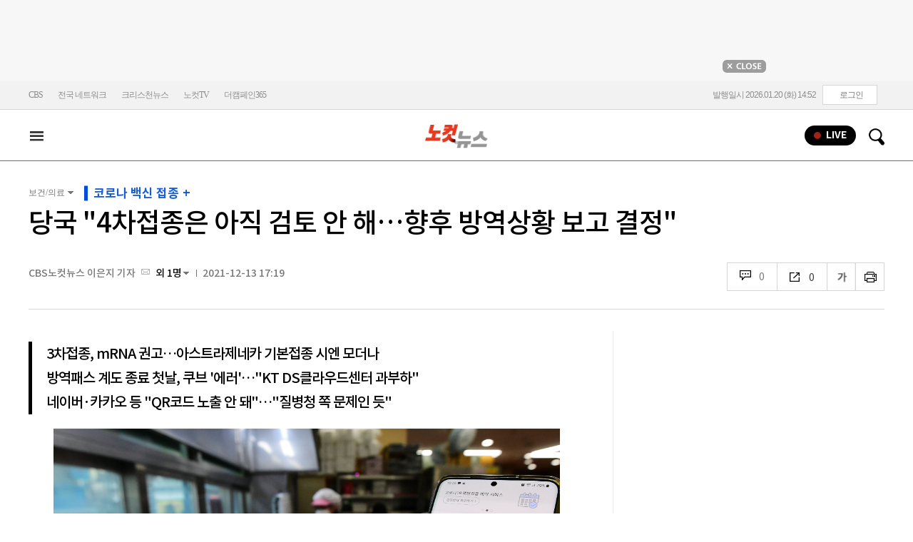

--- FILE ---
content_type: text/html; charset=utf-8
request_url: https://www.nocutnews.co.kr/news/5672935
body_size: 29359
content:

<!DOCTYPE html>
<html xmlns="http://www.w3.org/1999/xhtml" lang="ko">
<head><meta http-equiv="Content-Type" content="text/html; charset=utf-8" /><meta property="fb:pages" content="193441624024392" /><meta property="fb:app_id" content="489414577923131" /><meta property="og:site_name" content="노컷뉴스" /><meta name="google-site-verification" content="BUn3X2boK4DC8NAas8iCd9EngNf_rCVoW-ZS0X-J1f8" /><meta name="naver-site-verification" content="a0a7821d7b454398c3fc2c1f1fb784b37178ecae" /><meta name="dailymotion-domain-verification" content="dm1sk2ybj0xarz6sf" /><meta name="referrer" content="unsafe-url" />




<meta name="description" content="신규 확진자가 7천 명을 넘기고 위중증 환자가 800명대로 치솟는 등 연일 악화하는 코로나19 유행상황에 추가접종을 &#39;3차 접종&#39;이라 명명하며 적극 권고 중인 방역당국이 &quot;4차 접종은 아직 검토하고 있지 않다&quot;는 입." /><meta property="og:url" content="https://www.nocutnews.co.kr/news/5672935" /><meta property="og:type" content="article" /><meta property="og:title" content="당국 &quot;4차접종은 아직 검토 안 해…향후 방역상황 보고 결정&quot;" /><meta property="og:description" content="신규 확진자가 7천 명을 넘기고 위중증 환자가 800명대로 치솟는 등 연일 악화하는 코로나19 유행상황에 추가접종을 &#39;3차 접종&#39;이라 명명하며 적극 권고 중인 방역당국이 &quot;4차 접종은 아직 검토하고 있지 않다&quot;는 입." /><meta property="og:image" content="https://file2.nocutnews.co.kr/newsroom/image/2021/12/13/202112131716093316_0.jpg" /><meta property="og:locale" content="ko_KR" /><meta name="twitter:card" content="summary_large_image" /><meta name="twitter:url" content="https://www.nocutnews.co.kr/news/5672935" /><meta name="twitter:title" content="당국 &quot;4차접종은 아직 검토 안 해…향후 방역상황 보고 결정&quot;" /><meta name="twitter:description" content="신규 확진자가 7천 명을 넘기고 위중증 환자가 800명대로 치솟는 등 연일 악화하는 코로나19 유행상황에 추가접종을 &#39;3차 접종&#39;이라 명명하며 적극 권고 중인 방역당국이 &quot;4차 접종은 아직 검토하고 있지 않다&quot;는 입." /><meta name="twitter:image" content="https://file2.nocutnews.co.kr/newsroom/image/2021/12/13/202112131716093316_0.jpg" /><meta name="article:section" content="정책" /><meta name="article:section2" content="보건/의료" /><meta name="article:published_time" content="2021-12-13T17:19:51.2730000" /><meta name="dable:item_id" content="5672935" /><meta name="dable:author" content="CBS노컷뉴스 이은지 기자" /><title>
	당국 "4차접종은 아직 검토 안 해…향후 방역상황 보고 결정" - 노컷뉴스
</title><link rel="stylesheet" type="text/css" href="/css/basic.css" />
<link rel="stylesheet" type="text/css" href="/css/common2024.css" />
<link rel="stylesheet" type="text/css" href="/css/gnb2024.css" />
	<link rel="stylesheet" href="/css/swiper-bundle.min.css" />
<link rel="stylesheet" type="text/css" href="/css/slick.css" />

	<link href="/css/rightarea.css" rel="stylesheet" />
	<link href="/css/rightarea2024.css" rel="stylesheet" />



<link href="https://www.jqueryscript.net/css/jquerysctipttop.css" rel="stylesheet" type="text/css" />
<link rel="stylesheet" type="text/css" href="https://reply.nocutnews.co.kr/css/basic.css" />
<link rel="stylesheet" type="text/css" href="https://reply.nocutnews.co.kr/css/reply.css" />
<link rel="stylesheet" type="text/css" href="css/view.css" />

<link rel="canonical" href="https://www.nocutnews.co.kr/news/5672935" />
<link rel="alternate" media="only screen and (max-width: 640px)" href="https://m.nocutnews.co.kr/news/5672935" />



<link rel="amphtml" href="https://m.nocutnews.co.kr/news/amp/5672935" />




	<!-- Google tag (gtag.js) -->


<!-- Google Tag Manager -->
<script>(function (w, d, s, l, i) {
		w[l] = w[l] || []; w[l].push({
			'gtm.start':
				new Date().getTime(), event: 'gtm.js'
		}); var f = d.getElementsByTagName(s)[0],
			j = d.createElement(s), dl = l != 'dataLayer' ? '&l=' + l : ''; j.async = true; j.src =
				'https://www.googletagmanager.com/gtm.js?id=' + i + dl; f.parentNode.insertBefore(j, f);
	})(window, document, 'script', 'dataLayer', 'GTM-NLRH268');</script>
<!-- End Google Tag Manager -->

<script type="text/javascript">
	// Dable 스크립트 18.06.28
	(function (d, a, b, l, e, _) {
		d[b] = d[b] || function () { (d[b].q = d[b].q || []).push(arguments) }; e = a.createElement(l);
		e.async = 1; e.charset = 'utf-8'; e.src = '//static.dable.io/dist/plugin.min.js';
		_ = a.getElementsByTagName(l)[0]; _.parentNode.insertBefore(e, _);
	})(window, document, 'dable', 'script');
	dable('setService', 'nocutnews.co.kr');
	dable('sendLog');
</script>

<script type="text/javascript" src="/WebResource.axd?d=vk8OLjAtV5n4RTSkntTKLMOFXJqKGAveaiIcBu_LddYyzZyKctGn1MekGwXM0wJjQcJp-Z-IRlqpd-VZk7NAoSyivU77RsNMcmlOKD0tX1YV3t4Yh9FAXAanoHKFWXJ4CjaMRG2jbabws_OGWWJbodps6Ug1&t=639029531497814922"></script>
<script type="text/javascript" src="//code.jquery.com/jquery-1.12.0.min.js"></script>
<script type="text/javascript" src="//code.jquery.com/ui/1.11.4/jquery-ui.min.js"></script>
<script src="https://cdn.jsdelivr.net/npm/clipboard@1/dist/clipboard.min.js"></script>
<script type="text/javascript" src="/js/kakao.min.js"></script>
<script type="text/javascript" src="/WebResource.axd?d=CoYCds3a48pxw4hdcWCV_H7tm9j1nYMjJpxkdYvTE7M1wxeCL4YzcHV5trzFr5WU818_3NHUPcq6-Q-A-NezS_3AUgexlfMq8qxHptLv2BSvR2PVeFJOEjiLuvqowSVuqdAV71oNjPPpqJZBmey03ilhXQQ1&t=639029531497814922"></script>
<script type="text/javascript" src="/WebResource.axd?d=uwOdSAuA01rsLsJON_Q1bcfHMB1df1K8ZgSQa-g9Fk8ae3fPoEqQ7Gl8qR1t4aa8OYVijQOdAKp1L-Acfx6Ek-r9CAhZ_ouZennVSbFU58ZZdfdBuk4yO_l-uG-39YGf3VmpCt4jvVz7CJKuGcpk16NeW23dwXSXHPvOtKtIrbtc_n1g0&t=639029531497814922"></script>
<script type="text/javascript" src="/js/nocutnews-3.0.0.js"></script>
<script type="text/javascript" src="https://cms.nocutnews.co.kr/nocutnews/nnc_data.htm"></script>
<script type="text/javascript" src="https://cms.nocutnews.co.kr/nocutnews/facebook_poll_data.htm"></script>
<script type="text/javascript" src="https://cms.nocutnews.co.kr/nocutnews/extensive_data_v4.htm"></script>
<script type="text/javascript" src="https://cms.nocutnews.co.kr/nocutnews/videolive_data.js"></script>
<script src="/js/mobileh.js"></script>


<script src="/js/swiper-bundle.min.js"></script>
<script type="text/javascript" src="/js/slick.min.js"></script>

	
	<script type="text/javascript" src="/js/rightarea.js"></script>

<script type="text/javascript" src="//send.mci1.co.kr/delivery/js/32057708/23314335270" async></script>
<script type="application/javascript" src="//anymind360.com/js/17767/ats.js"></script>
<script type="text/javascript" src="https://content.jwplatform.com/libraries/lZCf5zks.js"></script>
<script type="text/javascript" src="/ad/js/criteo_cookie.js"></script>




<script type="text/javascript" src="/news/js/view.js?639045175439677935"></script>
<script type="text/javascript" src="https://cms.nocutnews.co.kr/nocutnews/special/election/presidential21/common_data.js?639045175439677935"></script>
<script type="text/javascript" src="https://www.gstatic.com/charts/loader.js"></script>
<script type="text/javascript" src="https://white.contentsfeed.com/RealMedia/ads/adstream_jx.ads/www.nocutnews.co.kr/article@Bottom2"></script>

<script type="text/javascript" src="https://cms.nocutnews.co.kr/nocutnews/rightarea_data_v5.js"></script>
<script type="text/javascript" src="https://cms.nocutnews.co.kr/nocutnews/main_data_v5.js"></script>

<script type = 'application/ld+json'>
[
{
"@context": "https://schema.org",
"@type": "NewsArticle",
"@id": "https://www.nocutnews.co.kr/news/5672935",
"mainEntityOfPage" : {
"@type": "WebPage" , 
"@id": "https://www.nocutnews.co.kr/news/5672935"
},
"articleSection": [
"정책",
"보건/의료"
],
"headline": "당국 &quot;4차접종은 아직 검토 안 해…향후 방역상황 보고 결정&quot;",
"image": {
 "@type": "ImageObject", 
 "@id": "https://file2.nocutnews.co.kr/newsroom/image/2021/12/13/202112131716093316_0.jpg", 
 "url": "https://file2.nocutnews.co.kr/newsroom/image/2021/12/13/202112131716093316_0.jpg", 
 "width": "710", 
 "height": "451" 
},
"datePublished": "2021-12-13T17:19:51",
"dateModified": "2021-12-13T17:19:51",
"author" : {
 "@type": "Person", 
 "name": "CBS노컷뉴스 이은지 기자" 
},
"publisher": {
 "@type": "Organization", 
 "name": "노컷뉴스", 
"logo": {
 "@type": "ImageObject", 
 "url": "https://img.nocutnews.co.kr/nocut/v2/img/img_snsDefault_n.png", 
 "width": "211", 
 "height": "60" 
},
"sameAs": ["https://www.facebook.com/nocutnews", "https://twitter.com/nocutnews"] }, 
"description": "신규 확진자가 7천 명을 넘기고 위중증 환자가 800명대로 치솟는 등 연일 악화하는 코로나19 유행상황에 추가접종을 &#39;3차 접종&#39;이라 명명하며 적극 권고 중인 방역당국이&#160;&quot;4차 접종은 아직 검토하고 있지 않다&quot;는 입."
},
{
"@context": "https://schema.org",
"@type": "BreadcrumbList",
"itemListElement" : [{
"@type": "ListItem",
"position": 1,
"name": "홈",
"item": "https://www.nocutnews.co.kr"
},
{
"@type": "ListItem",
"position": 2,
"name": "정책",
"item": "https://www.nocutnews.co.kr/news/policy"
},
{
"@type": "ListItem",
"position": 3,
"name": "보건/의료",
"item": "https://www.nocutnews.co.kr/news/policy/list?c2=646"
},
{
"@type": "ListItem",
"position": 4,
"name": "당국 "4차접종은 아직 검토 안 해…향후 방역상황 보고 결정"",
"item": "https://www.nocutnews.co.kr/news/5672935"
}
]
}
</script>
</head>
<body>
<form method="post" action="./5672935" id="frmForm">
<div class="aspNetHidden">
<input type="hidden" name="__VIEWSTATE" id="__VIEWSTATE" value="oHtTRATHZmDNymkRddh7BxNg9I71IWT5I5M9tbOYz6YzmbLYqa3EK7sBMlLN+cMJ+KdhE0B8fiAyxvAy5aMrZodocu+dM9DIwkOWKrTfA4JlzDnuGOkMugYSWvI2NC17Xdrxcx8ZLGnWYt4ffz49Dw4WOHF0HXiS/rCF4k0NsXDQxNQZ60x3kyNKVcQMr4hYXWjazonnTug5IyXCcnfxLtnkB9tF09BME4FgG5BzHbx6MBOiBlSF8s3NV9f9YVolXyErHOz6OYYkDjs8/yHEMu21clQ22xR0Js1XbW8aksXBue9h6IMwESTehN6VrsjbNE50QtPTu3eXG+gc6nT8tizOC1rk3o/AGOYHbqbqchrS24Owk9rF1ImBEv4idYyitViqVG5OaDC1xHdXyV2lOzGTXMRBq8qqAin4fsU1VP0n0QWI/[base64]/nfDrZDCWJajxANVk0961472yyCIDv61kpaEWVVrV5h6B68oSdtZeRat3hWv1XpsPBUiWWXlzGqqn7HZ+/r2h+EB56cfZ/[base64]/uzo1fU/[base64]/MCt2GWuaT01jyqFFRzLRNKfLotCO9/BHdD2zORmZn7gaEyNyf9/rfOTVnREp8+KxUGYdr/ugvLGefM1dfGcYG2Yl2jEbTFqORN8dURhsMoKqw0tbahxvlwDaJxkmmjDANiRxqVdgmsxl07Rwy8NYwKicII2wmesH9v72gPfmdiZwPmLG1iue1FfDduzuCsVHgBqgndx9bo5xM9VqWueS65s3x1BkZuZhMEVW4PHtzkHnEJnaBsfMUGUgWwkd/[base64]/[base64]/HH3jt8K5IwMMbPrqQJsgUdwFifZ+qgjnpvS/7YvKiTeW7CEp8S8gdhuqwIcvoY0+OX4RPe16nMdWBFOSALo4jAyrhG5hJNK8yd2FY28MT92pgJ2+qkbVelJjEKywSGtkr+z1VDuyNGZwwJapmQznjMKLjQOL3t/UtK1kZz8UUwGy4vxOBdYX/tQ51gV52Zvf+ph/xemPuMHfRIkeKj1Aetyg10m7vWTNDwqe7zWRl5AuN1ZF9bnxeF41Av+y1G13zEog32NLq/aARBC1SmRIF2/kXMOEUngvBXxG+nYPcrhoG+MvCu+TA/ICYgHWB6GlTotDic9/nErn7JP6Cth4kerXy8B+J8E+hkOk8/kajysFnuxXkDuQpnSTi8rFf4EpkWxcb1FMzud1pBot4Vh6sKPWO6/fHGKI/2JjUAKyJbLlwiD/2c692FxWq1FDOae9kX3pF581mewAzCLQDdoC7Tt1tmsp4sAFMA9wQ4mp4RwWOt6utB0qbNfXT5AFjZwWFYP2acjow0Wfjvm+qVWGOWaopSuVC1BcHpigBg1ZOh1AVIMkCpxMFGxzsrii6caUg8UL1w7Pyqha1Fetx82/2bWCCXHVxXsLMnPTEOv9Hwqm6DtHv3+CFHr8zIJDb4/QNF717eeFmps53tlXkvlq0Lmi9JXycWTYUkG/Cvsoy1cjfrBNwz1nz+fIshZOirbnNpfAMZvY2QRh5rTa1s6a0mfCVtmLXp09Lt6G+W2luXYzpKztL3HwsfdufKvbpIdF6mocH97WY02toDEb28N/JT1iEXk7A34/Q0d9Xt0aejTAeBxnUttMqU40twkxNvGdRuIdR+pd6PLuBYW1U4VTjMuo6Qb3MkcWpQCJTb1II6Sw7q/dPgKyO9lSFDLBNunFLRBwsi53EP730b8m4nUFHDiiniID9y1MYql/[base64]" />
</div>


<script type="text/javascript">
//<![CDATA[
_Page.news.preview = false;
_Page.news.index = 5672935;
_Page.news.replyOnly = false;
_Page.news.title = "당국 \"4차접종은 아직 검토 안 해…향후 방역상황 보고 결정\"";
_Page.news.shorturl = "http://cbs.kr/upnsec";
_Page.news.data.wcf = "https://wcf.nocutnews.co.kr";
_Page.news.data.category = "policy";
_Page.news.magnification.data.items = [{"index":2757976,"usable":1,"caption":"코로나19 방역패스 계도기간이 종료된 13일 서울 중구의 한 식당에 방역패스 관련 안내문이 붙어 있다. 13일부터 식당, 카페, 학원 등 실내 다중이용시설을 이용하려면 코로나19 백신 접종 완료를 증명하거나 감염되지 않았다는 음성 결과 확인이 가능해야 한다. 황진환 기자","image":{"url":"https:\/\/file2.nocutnews.co.kr\/newsroom\/image\/2021\/12\/13\/202112131716093316_0.jpg","fileSize":335764,"mimeType":"image\/jpeg","originName":"202112131716093316_0.jpg","height":"451px","width":"710px"},"type":127},{"index":2757977,"usable":1,"caption":"화이자 사(社) 알버트 불라 CEO. 연합뉴스","image":{"url":"https:\/\/file2.nocutnews.co.kr\/newsroom\/image\/2021\/12\/13\/202112131717421489_0.jpg","fileSize":151402,"mimeType":"image\/jpeg","originName":"202112131717421489_0.jpg","height":"446px","width":"710px"},"type":127},{"index":2757978,"usable":1,"caption":"서울 양천구의 한 병원에서 의료진이 모더나 백신 접종을 준비하고 있다. 이한형 기자","image":{"url":"https:\/\/file2.nocutnews.co.kr\/newsroom\/image\/2021\/12\/13\/202112131718335668_0.jpg","fileSize":217251,"mimeType":"image\/jpeg","originName":"202112131718335668_0.jpg","height":"543px","width":"400px"},"type":127},{"index":2757979,"usable":1,"caption":"클릭하거나 확대하면 원본 이미지를 보실 수 있습니다.","image":{"url":"https:\/\/file2.nocutnews.co.kr\/newsroom\/image\/2021\/12\/13\/202112131719037842_0.jpg","fileSize":399353,"mimeType":"image\/jpeg","originName":"202112131719037842_0.jpg","height":"748px","width":"710px"},"type":127}]
_Page.news.subcategory.data.index = 646
_Page.news.subcategory.data.items = [{"index":643,"title":"총리실","usable":1,"code":"policy001","sequence":1,"type":2},{"index":644,"title":"교육","usable":1,"code":"policy002","sequence":2,"type":2},{"index":645,"title":"노동","usable":1,"code":"policy003","sequence":3,"type":2},{"index":646,"title":"보건\/의료","usable":1,"code":"policy004","sequence":4,"type":2},{"index":647,"title":"인권\/복지","usable":1,"code":"policy005","sequence":5,"type":2},{"index":648,"title":"경제정책","usable":1,"code":"policy006","sequence":6,"type":2},{"index":649,"title":"정책일반","usable":1,"code":"policy999","sequence":7,"type":2}]
_TRK_PN = "노컷";
_TRK_CP = "정책";
_Data.sites.nocut.login = "https://member.nocutnews.co.kr/login";
MobileHandler('https://m.nocutnews.co.kr');
_Page.clientId = "6ba09d20-2876-42d6-b169-c9b3bf0474b4";
_Page.share.list.sns.kakao.apiKey = "439f10174b0dab64f4520b0bdecfe66a";
_Page.data.imageResize = false;
_Data.sites.nocut.login = "https://member.nocutnews.co.kr/login";
_Data.sites.nocut.photo = "https://photo.nocutnews.co.kr";
_Data.sites.nocut.v = "https://www.nocutnews.co.kr/nocutv/";
//]]>
</script>

<div class="aspNetHidden">

	<input type="hidden" name="__VIEWSTATEGENERATOR" id="__VIEWSTATEGENERATOR" value="B69F4D26" />
</div>
	
	


	<img id="imgNewsImage" src="" style="display: none" />
	<div id="test" style="display:none">

</div>
	
		
		<div class="ad_top1">
			<div>
				<iframe src='//white.contentsfeed.com/RealMedia/ads/adstream_sx.ads/www.nocutnews.co.kr/main@x14'
					width='728' height='90' frameborder='0' marginwidth='0' marginheight='0' scrolling='no'
					leftmargin='0' topmargin='0'></iframe>
				<p>
					<a href="javascript:;">
						<img src="//img.nocutnews.co.kr/nocut/main/ban_close.jpg" alt="탑배너 닫기" /></a>
				</p>
			</div>
		</div>
	
	
	
	
		
		<!-- TargetPushAD_노컷뉴스 -->
		
		<!--// TargetPushAD_노컷뉴스 -->
	
	
	
		
		<script type="text/javascript" src="//white.contentsfeed.com/RealMedia/ads/adstream_jx.ads/www.nocutnews.co.kr/article@x16"></script>
	
	
	



	
	<div id="pnlWrap" class="wrap">
	
		
	
			<div id="pnlHeader" class="header st2 type3">
		
	

	<div class="thin_nav">
		<ul class="box">
			<li><a href="https://www.cbs.co.kr" target="_blank">CBS</a></li>
			<li class="hd_network_local">
				<a class="btn" href="javascript:;">전국 네트워크</a>
				<div class="layerbox">
					<ul>
						<li class="net_local">
							<p>
								<a target="_blank" href="https://gw.nocutnews.co.kr">강원</a>
								<a target="_blank" href="https://gn.nocutnews.co.kr">경남</a>
								<a target="_blank" href="https://gj.nocutnews.co.kr">광주</a>
								<a target="_blank" href="https://dg.nocutnews.co.kr">대구</a>
								<a target="_blank" href="https://dj.nocutnews.co.kr">대전</a>
								<a target="_blank" href="https://bs.nocutnews.co.kr">부산</a>
								<a target="_blank" href="https://yd.nocutnews.co.kr">영동</a>
								<a target="_blank" href="https://us.nocutnews.co.kr">울산</a>
								<a target="_blank" href="https://jn.nocutnews.co.kr">전남</a>
								<a target="_blank" href="https://jb.nocutnews.co.kr">전북</a>
								<a target="_blank" href="https://jeju.nocutnews.co.kr">제주</a>
								<a target="_blank" href="https://cj.nocutnews.co.kr">청주</a>
								<a target="_blank" href="https://ph.nocutnews.co.kr">포항</a>
							</p>
						</li>
					</ul>
					<a class="btn_close" href="javascript:;" title="닫기">닫기</a>
				</div>
			</li>
			<li><a href="https://christian.nocutnews.co.kr" target="_blank">크리스천뉴스</a></li>
			
			<li><a href="//www.youtube.com/@NocutTV1" target="_blank">노컷TV</a></li>
			<li><a href="//www.thecampaign365.com" target="_blank">더캠페인365</a></li>
			<li class="loginframe">
				<iframe id="ifrLogin" width="500" height="40" src="/common/loginframe.aspx?639045175439677935"
					marginwidth="0" marginheight="0" frameborder="0" scrolling="no"></iframe>
			</li>

		</ul>
	</div>

	<div class="box head_b">

		
				
				<p class="logo_h" title="대한민국 중심언론 노컷뉴스">
					<a class="" href="/">노컷뉴스</a>
				</p>
				<div class="view_h2">
					<h2>당국 "4차접종은 아직 검토 안 해…향후 방역상황 보고 결정"</h2>
					<ul class="v_g">
						<li id="Li1" class="txt r_b">
							<a class="reply_b" href="#">
								<span id="spnReplyCount1">0</span>
							</a>
						</li>
						<li class="txt sns_b">
							<em>0</em>
							<div class="snsbox">
								<button class="sns_f" title="페이스북">페이스북</button>
								<button class="sns_t" title="트위터">트위터</button>
								<button class="sns_b" title="밴드">밴드</button>
								<button class="sns_k" title="카카오톡">카카오톡</button>
								<button class="sns_u" title="URL">URL</button>

								
							</div>
						</li>
						<li>
							<div class="f_wrap">
								<div class="btn_font">
									폰트사이즈
								<div class="font_b">
									<button class="btn_minus" title="작게보기">-</button>
									<button class="btn_plus" title="크게보기">+</button>
									
								</div>
								</div>
							</div>
						</li>
						<li>
							<button class="btn_print" title="인쇄">인쇄</button>
							
						</li>
					</ul>
				</div>
			

		
		<p class="h_live_bt" style="display: none;"><a href="#" target="_blank">LIVE</a></p>
		
		
		<div class="head_adl">
			<iframe src='//white.contentsfeed.com/RealMedia/ads/adstream_sx.ads/www.nocutnews.co.kr/main@Top1'
				width='283' height='80' frameborder='0' marginwidth='0' marginheight='0' scrolling='no'
				leftmargin='0' topmargin='0'></iframe>

		</div>
	
		
		
		<div class="head_adr2">
			<iframe src='//white.contentsfeed.com/RealMedia/ads/adstream_sx.ads/www.nocutnews.co.kr/article@Top1'
				width='283' height='80' frameborder='0' marginwidth='0' marginheight='0' scrolling='no'
				leftmargin='0' topmargin='0'></iframe>
		</div>
	

	</div>

	
	<div id="gnb" class="gnb" tabindex="-1">
		<div class="box">
			<span class="btn_allview" title="전체"></span>
			<ul class="nav">
				
				<li id="liPolitics"><a href="/news/politics">
					정치</a></li>
				<li id="liSociety"><a href="/news/society">
					사회</a></li>
				<li id="liLocal"><a href="/news/area">
					전국</a></li>
				<li id="liPolicy"><a href="/news/policy">
					정책</a></li>
				<li id="liEconomy"><a href="/news/economy">
					경제</a></li>
				<li id="liIT"><a href="/news/industry">
					산업</a></li>
				<li id="li2"><a href="/news/world">
					국제</a></li>
				<li id="liOpinion"><a href="/news/opinion">
					오피니언</a></li>
				<li id="liCulture"><a href="/news/life">
					라이프</a></li>
				<li id="liEntertainment"><a href="/news/entertainment">
					엔터</a></li>
				<li id="liSports"><a href="/news/sports">
					스포츠</a></li>
				<li><a href="https://photo.nocutnews.co.kr" target="_blank">포토</a></li>
				<li><a href="/subscribe/">구독</a></li>
			</ul>
			
			<div class="scbox_wrap">
				<div class="s_b">
					<p class="search_b">
						
						<input type="text" maxlength="20" />
						<a href="#" class="btn_del" style="display: none;">삭제</a>
						<a id="btn_search" href="https://search.nocutnews.co.kr/?q=">검색</a>
					</p>
					
					<div class="scbox" style="display: none;">
						<ul class="sclist">
							
						</ul>
						<a href="#" class="autoact">자동완성 끄기</a>
					</div>
				</div>
			</div>
		</div>
		
	</div>
	
	

<div class="allmenu">
	<div class="box">
		<ul>
			
					<li>
						<strong><a href="/news/politics">정치</a></strong>
						<ul>
								<li><a href="/news/politics/list?c2=184">청와대</a></li>
							
								<li><a href="/news/politics/list?c2=187">국방/외교</a></li>
							
								<li><a href="/news/politics/list?c2=188">통일/북한</a></li>
							
								<li><a href="/news/politics/list?c2=185">국회/정당</a></li>
							
								<li><a href="/news/politics/list?c2=495">선거</a></li>
							
								<li><a href="/news/politics/list?c2=183">정치 일반</a></li>
							</ul>
					</li>
				
					<li>
						<strong><a href="/news/society">사회</a></strong>
						<ul>
								<li><a href="/news/society/list?c2=193">사건/사고</a></li>
							
								<li><a href="/news/society/list?c2=194">법조</a></li>
							
								<li><a href="/news/society/list?c2=198">인물</a></li>
							
								<li><a href="/news/society/list?c2=197">날씨/환경</a></li>
							
								<li><a href="/news/society/list?c2=200">사회 일반</a></li>
							</ul>
					</li>
				
					<li>
						<strong><a href="/news/policy">정책</a></strong>
						<ul>
								<li><a href="/news/policy/list?c2=643">총리실</a></li>
							
								<li><a href="/news/policy/list?c2=644">교육</a></li>
							
								<li><a href="/news/policy/list?c2=645">노동</a></li>
							
								<li><a href="/news/policy/list?c2=646">보건/의료</a></li>
							
								<li><a href="/news/policy/list?c2=647">인권/복지</a></li>
							
								<li><a href="/news/policy/list?c2=648">경제정책</a></li>
							
								<li><a href="/news/policy/list?c2=649">정책 일반</a></li>
							</ul>
					</li>
				
					<li>
						<strong><a href="/news/economy">경제</a></strong>
						<ul>
								<li><a href="/news/economy/list?c2=208">금융/증시</a></li>
							
								<li><a href="/news/economy/list?c2=455">경제 일반</a></li>
							</ul>
					</li>
				
					<li>
						<strong><a href="/news/industry">산업</a></strong>
						<ul>
								<li><a href="/news/industry/list?c2=527">기업/산업</a></li>
							
								<li><a href="/news/industry/list?c2=528">생활경제</a></li>
							
								<li><a href="/news/industry/list?c2=529">자동차</a></li>
							
								<li><a href="/news/industry/list?c2=530">부동산</a></li>
							
								<li><a href="/news/industry/list?c2=531">취업/직장인</a></li>
							
								<li><a href="/news/industry/list?c2=249">IT/과학</a></li>
							
								<li><a href="/news/industry/list?c2=576">비즈인물</a></li>
							
								<li><a href="/news/industry/list?c2=532">산업 일반</a></li>
							</ul>
					</li>
				
					<li>
						<strong><a href="/news/world">국제</a></strong>
						<ul>
								<li><a href="/news/world/list?c2=244">아시아/호주</a></li>
							
								<li><a href="/news/world/list?c2=245">미국/중남미</a></li>
							
								<li><a href="/news/world/list?c2=246">유럽/러시아</a></li>
							
								<li><a href="/news/world/list?c2=247">중동/아프리카</a></li>
							
								<li><a href="/news/world/list?c2=457">해외토픽</a></li>
							
								<li><a href="/news/world/list?c2=243">국제 일반</a></li>
							</ul>
					</li>
				
					<li>
						<strong><a href="/news/opinion">오피니언</a></strong>
						<ul>
								<li><a href="/news/opinion/list?c2=284">기자수첩</a></li>
							
								<li><a href="/news/opinion/list?c2=283">사설/시론/칼럼</a></li>
							
								<li><a href="/news/opinion/list?c2=288">노컷만평</a></li>
							
								<li><a href="/news/opinion/list?c2=483">기고</a></li>
							</ul>
					</li>
				
					<li>
						<strong><a href="/news/life">라이프</a></strong>
						<ul>
								<li><a href="/news/life/list?c2=263">공연/전시</a></li>
							
								<li><a href="/news/life/list?c2=265">여행/레저</a></li>
							
								<li><a href="/news/life/list?c2=266">책/학술</a></li>
							
								<li><a href="/news/life/list?c2=267">패션/뷰티</a></li>
							
								<li><a href="/news/life/list?c2=268">생활/건강</a></li>
							
								<li><a href="/news/life/list?c2=269">종교</a></li>
							
								<li><a href="/news/life/list?c2=270">미디어</a></li>
							
								<li><a href="/news/life/list?c2=271">라이프 일반</a></li>
							</ul>
					</li>
				
					<li>
						<strong><a href="/news/entertainment">엔터</a></strong>
						<ul>
								<li><a href="/news/entertainment/list?c2=255">연예가 화제</a></li>
							
								<li><a href="/news/entertainment/list?c2=256">방송</a></li>
							
								<li><a href="/news/entertainment/list?c2=257">영화</a></li>
							
								<li><a href="/news/entertainment/list?c2=258">가요</a></li>
							
								<li><a href="/news/entertainment/list?c2=656">OTT</a></li>
							
								<li><a href="/news/entertainment/list?c2=259">해외 연예</a></li>
							
								<li><a href="/news/entertainment/list?c2=260">엔터 일반</a></li>
							</ul>
					</li>
				
					<li>
						<strong><a href="/news/sports">스포츠</a></strong>
						<ul>
								<li><a href="/news/sports/list?c2=220">야구</a></li>
							
								<li><a href="/news/sports/list?c2=221">축구</a></li>
							
								<li><a href="/news/sports/list?c2=222">농구</a></li>
							
								<li><a href="/news/sports/list?c2=517">배구</a></li>
							
								<li><a href="/news/sports/list?c2=223">골프</a></li>
							
								<li><a href="/news/sports/list?c2=458">e스포츠</a></li>
							
								<li><a href="/news/sports/list?c2=219">스포츠 일반</a></li>
							
								<li><a href="/news/sports/list?c2=574">해외야구</a></li>
							
								<li><a href="/news/sports/list?c2=575">해외축구</a></li>
							</ul>
					</li>
				
			
			
			
			
			<li class="w100 border_t1">
				<strong><a href="">전국</a></strong>
				
					
						<span><a href="/news/area/list?c2=227">경인</a>
						</span>
					
						<span><a href="/news/area/list?c2=233">강원</a>
						</span>
					
						<span><a href="/news/area/list?c2=237">경남</a>
						</span>
					
						<span><a href="/news/area/list?c2=230">광주</a>
						</span>
					
						<span><a href="/news/area/list?c2=228">대구</a>
						</span>
					
						<span><a href="/news/area/list?c2=234">대전</a>
						</span>
					
						<span><a href="/news/area/list?c2=229">부산</a>
						</span>
					
						<span><a href="/news/area/list?c2=235">영동</a>
						</span>
					
						<span><a href="/news/area/list?c2=240">울산</a>
						</span>
					
						<span><a href="/news/area/list?c2=239">전남</a>
						</span>
					
						<span><a href="/news/area/list?c2=231">전북</a>
						</span>
					
						<span><a href="/news/area/list?c2=236">제주</a>
						</span>
					
						<span><a href="/news/area/list?c2=232">청주</a>
						</span>
					
						<span><a href="/news/area/list?c2=238">포항</a>
						</span>
					
						<span><a href="/news/area/list?c2=226">전국 일반</a>
						</span>
					
			</li>
			<li class="w100 ">
				<strong><a href="/news/list">최신기사</a></strong>
				<strong><a href="/issue/hotissue/">핫이슈</a></strong>
				<strong><a href="/issue/theme/">스페셜</a></strong>
				<strong><a href="/issue/plan/">기획</a></strong>
				<strong><a href="https://photo.nocutnews.co.kr/">포토</a></strong>
				<strong><a href="/jebo/write.aspx">제보</a></strong>
				<strong><a href="/subscribe/">구독</a></strong>
			</li>
			<li class="w100">
				<strong><a href="/nocutv/">노컷브이</a></strong>
				<strong><a href="/itsreal/">노컷체크</a></strong>
				<strong><a href="/story/">인터랙티브</a></strong>
				<strong><a href="/timeline/">타임라인</a></strong>
				<strong><a href="/podcast/">팟캐스트</a></strong>
				
				<strong><a href="/creal/">씨리얼</a></strong>
				<strong><a href="//www.youtube.com/@NocutTV1" target="_blank">노컷TV</a></strong>
			</li>
		</ul>
		<button type="button" class="btn_layer_close" title="닫기">닫기</button>
		
	</div>
</div>


	</div>


<div class="list_gnb">
	<ul class="head_subtit">		
		
			
	</ul>
</div>





		


	<div id="pnlContainer" class="container">
		
		<div class="con_col2th">
			
	<div id="pnlViewTop" class="view_top">
			
		<div class="sub_group" id="divSubCategory">
			<p>
				<a id="hlCategory" title="정책" href="/news/policy" style="display: none;">정책</a>
				<strong>보건/의료</strong>
			</p>
			<ul class="hidd"></ul>
		</div>
		
		<div id="pnlIssueTop" class="top_issue">
				
			<h3 class="st1"><a id="lbIssueTop" href="/issue/hotissue/20130?c=256">코로나 백신 접종</a></h3>
		
			</div>
		<div class="h_info">
			
			<h1>당국 "4차접종은 아직 검토 안 해…향후 방역상황 보고 결정"</h1>
			<ul class="bl_b">
				<li class='email'>
	<span>CBS노컷뉴스 이은지 기자</span>
	<a class='e_ico' href='mailto:leunj@cbs.co.kr'>메일보내기</a>
	<a class='btn_add' href='javascript:;' >외 1명</a>
	<div class='layer_b' style='display: none;'>
		<p>
			<span>CBS노컷뉴스 차민지 기자</span>
			<a class='e_ico' href='mailto:chacha@cbs.co.kr'>메일보내기</a>
		</p>
	</div>
</li>

				<li>2021-12-13 17:19</li>
			</ul>
			<div class="sub_group2">
				
				
				<div class="s_box">
					<ul class="view_tab">
						
						<li id="reply" class="txt txt_2">
							<a class="reply_b" href="5672935.re">
								<span id="spnReplyCount2"></span>
							</a>
						</li>
						<li class="txt txt_3">
							<em>0</em>
							<div class="snsbox">
								<button type="button" class="sns_f" aria-label="페이스북">페이스북</button>
								<button type="button" class="sns_t" aria-label="트위터">트위터</button>
								<button type="button" class="sns_b" aria-label="밴드">밴드</button>
								<button type="button" class="sns_k" aria-label="카카오톡">카카오톡</button>
								<button type="button" class="sns_u" aria-label="URL">URL</button>
								
							</div>
						</li>
						
							<li class="ph_b">
								<div class="f_wrap">
									<div class="btn_font">
										폰트사이즈
									<div class="font_b">
										<button type="button" class="btn_minus" aria-label="작게보기">-</button>
										<button type="button" class="btn_plus" aria-label="크게보기">+</button>
										
									</div>
									</div>
								</div>
								<button type="button" class="btn_print" aria-label="인쇄"></button>
								
							</li>
						
					</ul>
				</div>
			</div>
		</div>
	
		</div>
	<div class="con_l">	
	
	<div class="content">
		
		<div id="pnlViewBox" class="viewbox">
			
			
			

			
			<h3 class='news-h3 news-h3_st1'>3차접종, mRNA 권고…아스트라제네카 기본접종 시엔 모더나<br />방역패스 계도 종료 첫날, 쿠브 '에러'…"KT DS클라우드센터 과부하"<br />네이버·카카오 등 "QR코드 노출 안 돼"…"질병청 쪽 문제인 듯"</h3>

			
			<div id="pnlContent" itemprop="articleBody">
				
			<span class="fr-img-space-wrap fr-deletable news-image fr-img-caption fr-fic fr-dib" data-id="97997fcf-a10f-484d-9253-7e314bb4d504" style="width: 710px;"><span class="fr-img-wrap"><img src="https://file2.nocutnews.co.kr/newsroom/image/2021/12/13/202112131716093316_0.jpg" alt="코로나19 방역패스 계도기간이 종료된 13일 서울 중구의 한 식당에 방역패스 관련 안내문이 붙어 있다. 13일부터 식당, 카페, 학원 등 실내 다중이용시설을 이용하려면 코로나19 백신 접종 완료를 증명하거나 감염되지 않았다는 음성 결과 확인이 가능해야 한다. 황진환 기자" class="fr-fic fr-dib"><span class="fr-inner">코로나19 방역패스 계도기간이 종료된 13일 서울 중구의 한 식당에 방역패스 관련 안내문이 붙어 있다. 13일부터 식당, 카페, 학원 등 실내 다중이용시설을 이용하려면 코로나19 백신 접종 완료를 증명하거나 감염되지 않았다는 음성 결과 확인이 가능해야 한다. 황진환 기자</span></span><iframe src="//io1.innorame.com/imp/vAg3DAw4p1Dr.iframe" width="100%" height="50" allowtransparency="true" marginwidth="0" marginheight="0" hspace="0" vspace="0" frameborder="0" scrolling="no" style="width: 320px; min-width: 100%; margin-top:10px;"></iframe></span>신규 확진자가 7천 명을 넘기고 위중증 환자가 800명대로 치솟는 등 연일 악화하는 코로나19 유행상황에 추가접종을 '3차 접종'이라 명명하며 적극 권고 중인 방역당국이<strong>&nbsp;"4차 접종은 아직 검토하고 있지 않다"</strong>는 입장을 밝혔다.<br>&nbsp;<br><div style="text-align: right; width: 250px; float: right; margin: 0px 0px 0px 15px; ">
			<iframe src='//white.contentsfeed.com/RealMedia/ads/adstream_sx.ads/www.nocutnews.co.kr/article@x08' width='250' height='250' frameborder='0' marginwidth='0' marginheight='0' scrolling='no' leftmargin='0' topmargin='0'></iframe>
		</div>현재 기본접종에 포함되는 2차 접종(접종완료) 이후 3차 접종 사이 접종간격이 6개월에서 3개월로 대폭 단축된 만큼 앞으로는 주기마다 4차 또는 5차 접종 등 접종회차에 제한을 두지 않고 백신을 맞아야 할 것이라는 전망도 나오고 있는 상황이다.<br>&nbsp;<br>코로나19 예방접종대응추진단(추진단) 홍정익 예방접종관리팀장은 13일 정례브리핑에서 추후 '4차 접종'의 필요성을 묻는 질의에 대해<strong>&nbsp;"지금 저희들은 4차 접종에 대한 내용은 논의하고 있지 않다"</strong>라며 <strong>"향후 국내 방역상황이나 식품의약품안전처의 허가 여부, 다른 나라의 접종 동향, 국내외 연구결과 등을 충분히 검토해 신중하게 결정하도록 하겠다"</strong>고 말했다.<br><span class="fr-img-space-wrap fr-deletable news-image fr-img-caption fr-fic fr-dib" data-id="2ff24013-a256-4b80-a427-db813a4756e1" style="width: 710px;"><span class="fr-img-wrap"><img src="https://file2.nocutnews.co.kr/newsroom/image/2021/12/13/202112131717421489_0.jpg" alt="화이자 사(社) 알버트 불라 CEO. 연합뉴스" class="fr-fic fr-dib"><span class="fr-inner">화이자 사(社) 알버트 불라 CEO. 연합뉴스</span></span></span>앞서 화이자 사(社)의 앨버트 불라 최고경영자(CEO)는 '부스터샷'(효과 보강을 위한 추가접종)이 오미크론 변이에 확실한 효력이 있다는 실험 결과를 공개하면서 "우리 백신의 3회차 접종이 보호 능력을 개선한다는 점이 분명하다"며 "가능한 한 많은 사람에게 부스터샷까지 맞히는 것이 코로나19 확산 예방을 위한 최선의 조치"라고 밝혔다.<br>&nbsp;<br>독일 프랑크푸르트 대학병원에서 진행된 해당 시험에 따르면, 화이자 백신 3차 접종 이후 중화항체가 기본접종(2차 접종)때보다 25배 증가한 것으로 파악됐다.<br>&nbsp;<br>불라 CEO는 더불어 CNBC 방송에서 "우리는 네 번째 접종이 필요할 거라고 생각한다"며 오미크론 유행에 따라 4차접종 시기가 더 당겨질 수 있다고 주장하기도 했다.<br>&nbsp;<br>방역당국은 <strong>지금으로서는 위중증 환자의 80% 이상을 차지하고 있는 60세 이상 고령층의 감염규모를 줄이기 위한 3차 접종률 제고가 최우선</strong>이라는 입장이다. <strong>현재 60세 이상의 추가접종률은 31.4% 수준</strong>이다. 이달 첫째 주보다 13.3%p 오른 결과다.<br>&nbsp;<br>홍 팀장은 <strong>"3차 접종을 위해 이달 1일부터 위탁의료기관의 요일제 운영을 주3일에서 '주7일'로 확대</strong>했다. 이후에도 3차접종 속도를 높이기 위해 다양한 정책을 발표했다"고 말했다.<br>&nbsp;<br>그러면서 "먼저<strong>&nbsp;60세 이상 고령층 집중접종기간을 지난 1일부터 운영</strong>하고 있다. 이를 위해 사전예약 이틀 후 접종이 가능토록 하고, (별도의) 예약이 없는 방문접종도 허용했다"며 "SNS(사회관계망서비스) 당일예약, (위탁의료기관의) 예비명단 등 잔여백신 당일 접종도 확대했다"고 부연했다.<br><span class="fr-img-space-wrap fr-deletable news-image fr-img-caption fr-fic fr-dib" data-id="09d37f3f-6890-429c-9ca1-898e70b01356" style="width: 400px;"><span class="fr-img-wrap"><img src="https://file2.nocutnews.co.kr/newsroom/image/2021/12/13/202112131718335668_0.jpg" alt="서울 양천구의 한 병원에서 의료진이 모더나 백신 접종을 준비하고 있다. 이한형 기자" class="fr-fic fr-dib"><span class="fr-inner">서울 양천구의 한 병원에서 의료진이 모더나 백신 접종을 준비하고 있다. 이한형 기자</span></span></span>아울러<strong>&nbsp;"지난 2일부터는 3차접종 대상자를 18세 이상 모든 성인으로 확대했고, 오늘(13일)부터 접종 간격을 '2차접종 3개월 이후'로 단축해 시행</strong>하게 된다"고 강조했다.<br>&nbsp;<br><strong>3차 접종용(用) 백신</strong>으로는 <strong>기본적으로 화이자 또는 모더나 같은 mRNA(메신저 리보핵산) 계열 백신이 권고</strong>되고 있다. 홍 팀장은 "가능하면 1·2차 접종과 동일한 백신으로 진행하고, 필요한 경우에는 mRNA 백신 중에서 화이자나 모더나로 선택해서 접종할 수도 있다"고 밝혔다.<br>&nbsp;<br>이어 "우리나라는 (기본)접종을 할 때 화이자 백신을 접종하신 분은 화이자, 또 모더나 백신으로 접종하신 분은 모더나 백신, <strong>그 전에 (아스트라제네카(AZ) 같은) 바이러스 벡터 백신으로 접종하신 분들은 모더나 백신으로 예약</strong>해드리고 있다"고 설명했다. 이밖에 AZ 백신과 화이자를 교차접종한 경우에는 3차접종 백신이 화이자로 안내되고 있는 것으로 나타났다.<br>&nbsp;<br>그는 "추후 백신 수급상황에 문제가 있거나 다른 이유가 있다고 하면, 모더나 백신을 (사전예약 당시 백신으로) 지정할 수도 있다. 하지만<strong>&nbsp;지금은 백신 수급에 문제가 없고 충분한 화이자·모더나 백신을 확보하고 있다"</strong>며 "그래서 저희들이 권고해드린, 사전예약에서 지정된 백신으로 접종받으시길 권고드린다"고 덧붙였다.<br>&nbsp;<br>3차접종 시점이 당겨지고 대상이 대폭 확대됨에 따라, 일각에서는 백신 수급에 대한 문제도 제기됐지만 당국은 넉넉한 물량이 확보돼 있다고 강조했다.<br>&nbsp;<br>홍 팀장은 "지금 12월 중에 약 한 2600만 명이 대상자가 된 상황이고, (내년) 1월에는 약 1200만 명 또는 1300만 명 정도의 대상자가 추가로 늘게 돼 있다"라며<strong>&nbsp;"저희가 시뮬레이션을 한 결과, 3차 접종에 사용되는 화이자 백신 그리고 모더나 백신은 충분히 공급이 가능하다"</strong>고 자신감을 내비쳤다.<br><br><div class='news-related_n'>
	<h2>더 클릭
	</h2>
	<div class='slider'>
	<div>
		<ul>
		<li><a href='/news/5672758'>[르포]"아직은 불편" 방역패스 의무화 첫날…먹통 앱에 혼란도</a></li>
		<li><a href='/news/5672842'>보건노조 "단계적 일상회복 2주 멈춰야…현장 아수라장"</a></li>
		<li><a href='/news/5672813'>[영상]여수산단 폭발과 함께 큰불 2명 숨지고 1명 실종</a></li>
		<li><a href='/news/5672895'>이재명 "전두환 호평 절대 아니야…용서 못할 범죄자"</a></li>
		<li><a href='/news/5672875'>윤석열 선대위, 박덕흠 임명했다 1시간만에 철회 "이해 어려워"</a></li>
	</ul></div>
		
	<div>
		<ul>
		<li><a href='/news/5672844'>이재명 "일본이 과도한 내정 간섭"…독도경비대 화상통화</a></li>
		<li><a href='/news/5672922'>코로나19 신고 알려주고 뇌물 받은 경찰관 '파면'</a></li>
		<li><a href='/news/5672924'>무주군 출산장려금 최대 2400만 원…복지부 "과하다" 제동</a></li>
		<li><a href='/news/5672889'>이재명 "대통령 되면 주가지수 5천 시대 열겠다"</a></li>
		<li><a href='/news/5672896'>방역당국 "오미크론 전파력, 델타보다 높을 가능성 확인"</a></li>
	</ul></div>
		
	</div>
</div><br>한편, 방역당국은<strong>&nbsp;'방역 패스'(접종증명·음성확인제) 확대에 따른 1주 간의 계도기간이 종료된 이날,</strong> 현장 곳곳에서 <strong>쿠브(COOV·전자예방접종증명서) 등의 접속 불가로 '먹통' 사태</strong>가 빚어진 점에 대해 사과했다.<br>&nbsp;<br>쿠브는 코로나19 백신 접종력을 확인할 수 있는 모바일 애플리케이션(앱)으로 질병관리청이 관리하고 있다.<br>&nbsp;<br>이날 0시를 기점으로 계도기간이 종료돼 식당·카페 등 대부분의 다중시설은 방역패스를 제시해야 입장이 가능한 상황이었다. 점심시간을 앞둔 <strong>오전 11시 반쯤부터 쿠브 접속이 안되는가 하면, 네이버·카카오·토스 등 접종완료 사실을 확인 가능한 다른 앱들도 QR코드가 뜨지 않는 에러가 발생</strong>해 많은 시민들이 불편을 겪었다.<br>&nbsp;<br>질병청 고재영 대변인은 <strong>"갑작스러운 접속 부하로 인해서 관련 기능, 전자출입명부나 쿠브 앱 이용에 불편을 끼쳐드린 점에 대해서 사과의 말씀을 드린다"</strong>며 "사용 정상화를 위한 관련기간 관의 협의를 진행하고 있고, 긴급조치가 진행된 이후에 원인이나 재발 방지와 관련된 조치들을 발표드리도록 하겠다"고 말했다.<br>&nbsp;<br><div style="text-align: right; width: 250px; float: right; margin: 0 0px 0px 15px;">
			<iframe src='//white.contentsfeed.com/RealMedia/ads/adstream_sx.ads/www.nocutnews.co.kr/article@x42' width='250' height='250' frameborder='0' marginwidth='0' marginheight='0' scrolling='no' leftmargin='0' topmargin='0'></iframe>
		</div>질병청에 따르면, <strong>문제의 원인은 쿠브 서버가 위치한 KT DS 클라우드센터의 접속 부하로 추정</strong>됐다. 다만, 질병청 측은 코로나19 예방접종 사전예약 홈페이지의 경우, 특별한 장애 없이 운영이 되고 있으며 쿠브 서버의 기능 개선과 관련해서는 추후 별도로 안내하겠다고 밝혔다.<br>&nbsp;<br>백신 접종력을 확인하는<strong>&nbsp;QR코드 서비스를 제공하고 있는 카카오·네이버 등은 쿠브 앱 자체의 문제일 가능성이 높다는 입장</strong>이다.<br>&nbsp;<br>카카오 측 관계자는 "상황을 인지하고 파악 중"이라면서도 "보다 정확한 것은 질병청이 알 것 같다"고 말했다.<br>&nbsp;<br>그러면서 "카카오는 QR에 두 종류가 있는데, 일반 QR과 백신 접종 정보가 업데이트된 QR 등"이라며 "그런데 그 정보를 불러오는 게 안 되더라"고 부연했다.<br><br><strong>쿠브가 해당 정보를 전달하는 '매개' 역할을 하기 때문에 쿠브의 정상 작동이 어려울 시 카카오 같은 업체들이 정보를 넘겨받는 것은 당연히 불가하다</strong>고도 업계는 보고 있다.<span class="fr-img-space-wrap fr-deletable news-image fr-img-caption fr-fic fr-dib" data-id="4e5b1e08-acd1-471c-92e6-aa99d2f5a841" style="width: 710px;"><span class="fr-img-wrap"><img src="https://file2.nocutnews.co.kr/newsroom/image/2021/12/13/202112131719037842_0.jpg" alt="클릭하거나 확대하면 원본 이미지를 보실 수 있습니다." class="fr-fic fr-dib"><span class="fr-inner">클릭하거나 확대하면 원본 이미지를 보실 수 있습니다.</span></span></span>
			</div>

			
			<div id="divCommonRelated" class="news-related_n common_related_n" aria-label="지금 뜨는 뉴스">
				<h2>지금 뜨는 뉴스</h2>
				<div class="slider">
					<div>
						<ul>
							
									<li>
										<a href="/news/6458953">
											[단독]합수본, 신천지 '한나라당 당원 가입' 의혹도 들여다본다
										</a>
									</li>
								
									<li>
										<a href="/news/6458967">
											나나 자택 침입 강도 "흉기는 나나 것…일방적 구타당했다"
										</a>
									</li>
								
									<li>
										<a href="/news/6458874">
											"과장? 됐고요, 그냥 대리로 살게요"[오늘점심]
										</a>
									</li>
								
									<li>
										<a href="/news/6458993">
											'쉬었음' 청년층의 반전…"연봉3100만원·중기 선호"
										</a>
									</li>
								
									<li>
										<a href="/news/6459027">
											'음주 논란' 임성근, '전참시'도 손절…"촬영분 방송 않기로"[영상]
										</a>
									</li>
								
						</ul>
					</div>
					<div>
						<ul>
							
									<li>
										<a href="/news/6458752">
											'1억 공천헌금 의혹' 강선우 경찰 출석…"원칙 지키는 삶 살아"
										</a>
									</li>
								
									<li>
										<a href="/news/6458794">
											"해외주식 팔고 '국장 유턴', 양도세 공제"…정부, RIA 지원
										</a>
									</li>
								
									<li>
										<a href="/news/6458990">
											"진짜 괴물…" 신동엽도 놀라게 한 최강록 "머리도 길러봤다"
										</a>
									</li>
								
									<li>
										<a href="/news/6459040">
											'장동혁 단식' 총력전 국힘…청와대 인근서 '쌍특검' 요구
										</a>
									</li>
								
									<li>
										<a href="/news/6458704">
											카페 돌며 백허그 '와락'…이틀간 여성 12명 성추행 30대男 구속
										</a>
									</li>
								
						</ul>
					</div>
					
				</div>
			</div>
			
			

			
			<div id="divBottomByline" class="r_byline">
				
                <p><span class='img'><img src="//img.nocutnews.co.kr/nocut/v3/img/img_reporter.jpg" alt="CBS노컷뉴스 이은지 기자" /></span><span class='a_reporter'><strong>CBS노컷뉴스 이은지 기자</strong></span><a class='a_mail' href='mailto:leunj@cbs.co.kr'>메일</a><button type='button' class='btn_subscribe' data-index='1117' data-title='이은지'>구독</button></p><div class='layer_b'>
<p><span class='img'><img src="//img.nocutnews.co.kr/nocut/v3/img/img_reporter.jpg" alt="CBS노컷뉴스 차민지 기자" /></span><span class='a_reporter'><strong>CBS노컷뉴스 차민지 기자</strong></span><a class='a_mail' href='mailto:chacha@cbs.co.kr'>메일</a><button type='button' class='btn_subscribe' data-index='0' data-title=''>구독</button></p></div>

				<p>
					
					
				</p>
			
			</div>
		
		</div>

		
		<div id="pnlIssueBottom">
			
			<div class="hotbox">
				<h3>
					<a id="lbIssueBottom" data-index="20130" data-type="2" href="/issue/hotissue/20130?c=256">코로나 백신 접종</a>
					<button class="btn_subscribe">구독</button>
					
				</h3>
				<ul>
					
							<li>
								<a href="/news/6226118">
									<div class="txt">
										<strong>경주시, 11일부터 코로나19 예방접종 시행</strong>
									</div>
								</a>
							</li>
						
							<li>
								<a href="/news/6224863">
									<div class="txt">
										<strong>광주시, 11일부터 코로나19 예방접종 실시</strong>
									</div>
								</a>
							</li>
						
							<li>
								<a href="/news/6216861">
									<div class="txt">
										<strong>모더나 코로나19 신규 변이 백신 63만회분 23~24일 도입</strong>
									</div>
								</a>
							</li>
						
				</ul>
			</div>
		
		</div>

		
		<div class="v_like" style="display:none;">
			<p class="i_like"><button></button><span>0</span></p>
			<p class="i_unlike"><button></button><span>0</span></p>
		</div>

		
		
		
		<iframe src="//white.contentsfeed.com/RealMedia/ads/adstream_sx.ads/www.nocutnews.co.kr/article@x44"
			style="margin: 25px auto 35px; display: block;" width="650" height="163" frameborder="0"
			marginwidth="0" marginheight="0" scrolling="no"
			leftmargin="0" topmargin="0"></iframe>
	

		
		
			<script type="text/javascript">
				window.NocutReplyHost = "https://reply.nocutnews.co.kr";
			</script>
			<script type="text/javascript" src="https://reply.nocutnews.co.kr/js/reply.js"></script>
			<script type="text/javascript" defer="defer">
		(function () {
			try {
				NocutReply.load("https://nocutnews.co.kr/news/" + 5672935);
					} catch {
					}
				})();
			</script>
			<div class="reply_b">
			</div>
		


		<div class="view_foot"></div>

		
		<div id="divAdCon61" style="clear: both;"></div>
		
		
		
	
		
		
		<div style="overflow:hidden; width:100%; display:flex;">
			<!-- Dable 하A_EMPTY_EMPTY_530x250 위젯 시작/ 문의 http://dable.io -->
			<div id="dablewidget_GlYGEgoy" data-widget_id="GlYGEgoy" style="width: 530px; height: 250px;">
				<script>
					(function (d, a, b, l, e, _) {
						if (d[b] && d[b].q) return; d[b] = function () { (d[b].q = d[b].q || []).push(arguments) }; e = a.createElement(l);
						e.async = 1; e.charset = 'utf-8'; e.src = '//static.dable.io/dist/plugin.min.js';
						_ = a.getElementsByTagName(l)[0]; _.parentNode.insertBefore(e, _);
					})(window, document, 'dable', 'script');
					dable('setService', 'nocutnews.co.kr');
					dable('renderWidget', 'dablewidget_GlYGEgoy', { ignore_items: true });
				</script>
			</div>
			<div style="width:239px; margin-left:10px;">
				<script type="text/javascript" src="//white.contentsfeed.com/RealMedia/ads/adstream_jx.ads/www.nocutnews.co.kr/article@x11"></script>
			</div>
		</div>
	

		
		<p id="banner" style="padding: 15px 0 30px; clear: both; text-align: center;">
			
		</p>

		
		<div id="divTimeNews" class="time_n">
			<h3>이 시각 주요뉴스</h3>
			<ul>
			</ul>
		</div>
		
		
		
	

		
		<div class="more_n">
			
		
		<div>
			<!-- Dable 하A_2Bigs6_EMPTY 위젯 시작/ 문의 http://dable.io -->
			<div id="dablewidget_GlYrJRXy" data-widget_id="GlYrJRXy">
				<script>
					(function (d, a) { d[a] = d[a] || function () { (d[a].q = d[a].q || []).push(arguments) }; }(window, 'dable'));
					dable('renderWidget', 'dablewidget_GlYrJRXy');
				</script>
			</div>
			<!-- Dable 하A_2Bigs6_EMPTY 위젯 종료/ 문의 http://dable.io -->
		</div>
	
		</div>

		<div class="con_section">
			
		
		<iframe src='//white.contentsfeed.com/RealMedia/ads/adstream_sx.ads/www.nocutnews.co.kr/article@x89'
			width='1' height='1' frameborder='0' marginwidth='0' marginheight='0' scrolling='no'
			leftmargin='0' topmargin='0'></iframe>

	
			
		
		
	
		</div>

		
		<div class="reco_n">
			
		
		<div>
			<!-- Dable 하C_가로2IF_EMPTY 위젯 시작/ 문의 http://dable.io -->
			<div id="dablewidget_xlz6kelZ" data-widget_id="xlz6kelZ">
				<script>
					(function (d, a) { d[a] = d[a] || function () { (d[a].q = d[a].q || []).push(arguments) }; }(window, 'dable'));
					dable('renderWidget', 'dablewidget_xlz6kelZ');
				</script>
			</div>
			<!-- Dable 하C_가로2IF_EMPTY 위젯 종료/ 문의 http://dable.io -->

		</div>
	
		</div>
	</div>
	<hr />
	
		
		<script type="text/javascript" src="//white.contentsfeed.com/RealMedia/ads/adstream_jx.ads/www.nocutnews.co.kr/article@x88"></script>
	
	
		
		
		
	</div>


			<div id="pnlRightArea" class="areabox bgon">
			
		
		<div id="pnlAd1" class="ad_view m_b30 txt_c">
				
			
			<iframe src='//white.contentsfeed.com/RealMedia/ads/adstream_sx.ads/www.nocutnews.co.kr/article@Right' width='300' height='250' frameBorder='0' marginWidth='0' marginHeight='0' scrolling='no' leftmargin='0' topmargin='0'></iframe>
		
			</div>
	
<div class="r_ban_b m_b40 r_ban_b1">
	<div class="swiper-wrapper">
	</div>
	
</div>

<script type="text/javascript">_Page.rightarea.banners.render();</script>



<div class="r_most_b m_b40">
	<h2>실시간 랭킹 뉴스</h2>
	<ol>

	</ol>
</div>
<script type="text/javascript">_Page.rightarea.mostviewed.render();</script>

		
		
			
			
			<div style=" width:300px; margin: 0 auto 40px;">
				<script type="text/javascript" src="//white.contentsfeed.com/RealMedia/ads/adstream_jx.ads/www.nocutnews.co.kr/article@x77"></script>
			</div>
		
	
<div class="r_youtube_b m_b40">
	<h2>노컷영상</h2>
	
	<script type="text/javascript">_Page.rightarea.videos.render();</script>
</div>

		
		
			<div class="gliaplayer-container" data-slot="adnmore_nocutnews_desktop"></div>
			<script src="https://player.gliacloud.com/player/adnmore_nocutnews_desktop" async></script>
		
	
		
			<div style="width:340px; margin:40px auto ">
		
			<iframe width="340" height="300" src="//ad.adinc.kr/cgi-bin/PelicanC.dll?impr?pageid=09Is&out=iframe"
				allowtransparency="true" marginwidth="0" marginheight="0" hspace="0" vspace="0"
				frameborder="0" scrolling="no"></iframe>
		
			</div>

	
<div class="r_photo_b m_b40">
	<h2>노컷포토</h2>
	<div class="big_b">
		<a class="img_n" href="#">
			<span class="img">
				<img src=""/></span>
			<p class="txt">
				<strong class="clamp2"></strong>
			</p>
		</a>
	</div>
	<ul>
			

	</ul>
</div>
<script type="text/javascript">_Page.rightarea.photo.render();</script>

		
		
			
			<iframe src='//white.contentsfeed.com/RealMedia/ads/adstream_sx.ads/www.nocutnews.co.kr/article@x85'
				width='300' height='250' style="margin: 0 auto 40px; width:300px; display:block;" frameborder='0' marginwidth='0'
				marginheight='0' scrolling='no' leftmargin='0' topmargin='0'></iframe>

			<iframe src="//io1.innorame.com/imp/yEp7dAw4p1Dr.iframe" width="100%" height="300"
				allowtransparency="true" marginwidth="0" marginheight="0" hspace="0" vspace="0"
				frameborder="0" scrolling="no" style="width: 280px; min-width: 100%; margin: 0 auto 40px;
				position: relative; z-index: 0;"></iframe>
		
	
<div class="r_reporter_b m_b40">
	<h2>오늘의 기자</h2>
	
</div>
<script type="text/javascript">_Page.rightarea.reporter.render();</script>

		
		
		<script type="text/javascript" src="/ad/ongoing/adnca.js"></script>
		
		
		
	
		
		<div>
			

			<!-- Begin Dable 우_리스트5_개편 / For inquiries, visit http://dable.io -->
			<div id="dablewidget_wXQ2J0eo" data-widget_id="wXQ2J0eo">
				<script>
					(function (d, a, b, l, e, r) {
						if (d[b] && d[b].q) return; d[b] = function () { (d[b].q = d[b].q || []).push(arguments) }; e = a.createElement(l);
						e.async = 1; e.charset = 'utf-8'; e.src = '//static.dable.io/dist/plugin.min.js';
						r = a.getElementsByTagName(l)[0]; r.parentNode.insertBefore(e, r);

					})(window, document, 'dable', 'script');
					dable('setService', 'nocutnews.co.kr');
					dable('renderWidget', 'dablewidget_wXQ2J0eo', { ignore_items: true });
				</script>
			</div>
			<!-- End 우_리스트5_개편 / For inquiries, visit http://dable.io -->

			<iframe id="ifrAd64" src='//white.contentsfeed.com/RealMedia/ads/adstream_sx.ads/www.nocutnews.co.kr/article@x15'
				width='300' height='270' style="margin-top:30px;" frameborder='0' marginwidth='0' marginheight='0' scrolling='no'
				leftmargin='0' topmargin='0'></iframe>
		</div>
	
		</div>
 
		</div>
		
	<hr />
	
	<div class="toastnews" id="divToastnews" style="display: none;">
		<h3><strong>오늘의 핫뉴스</strong><a href="javascript:;">닫기</a></h3>
		
	</div>
	<hr />
	
		
		
		<div class="ad_sky" style="top:940px;">
			<iframe src='//white.contentsfeed.com/RealMedia/ads/adstream_sx.ads/www.nocutnews.co.kr/article@x50'
				style="position: absolute; right: 0; top: -175px;" width='160' height='160' frameborder='0'
				marginwidth='0' marginheight='0' scrolling='no' leftmargin='0' topmargin='0'>
			</iframe>
			<script type="text/javascript" src="//white.contentsfeed.com/RealMedia/ads/adstream_jx.ads/www.nocutnews.co.kr/article@x31"></script>
		</div>
		
		<div class="ad_sky2T" style="width: 160px; position: absolute; top: 203px; right: -180px;">
			<iframe src='//white.contentsfeed.com/RealMedia/ads/adstream_sx.ads/www.nocutnews.co.kr/article@x55'
				style="position: absolute; left: 0; top: -175px;" width='160' height='160' frameborder='0'
				marginwidth='0' marginheight='0' scrolling='no' leftmargin='0' topmargin='0'>
			</iframe>
		</div>
		<div class="ad_sky2" style="top: 203px;">
			<script type="text/javascript" src="//white.contentsfeed.com/RealMedia/ads/adstream_jx.ads/www.nocutnews.co.kr/article@x41"></script>
			<script type="text/javascript" src="//white.contentsfeed.com/RealMedia/ads/adstream_jx.ads/www.nocutnews.co.kr/article@x35"></script>
		</div>
	
	
		
		
	
	
	
	<script type="text/javascript" src="https://rec.netinsight.co.kr/facebook.netinsight.recommend.controller.js"></script>
	<script type="text/javascript">
		var NISPublisher = 'nocutnews1';
		var recommend = new NISRecommend(NISPublisher);
		var dateline = $("#lblDateLine").text();
		recommend.setArticle('642', '642', '5672935', dateline);
		recommend.send();
	</script>

	
	</div>
	



	

	
	<div class="photo_con" style="display: none;">
		<div class="photo_layer">
			<div class="layter_b">
				<ul>
				</ul>
			</div>
			<h1></h1>
			<p class="count_b">
				<em></em>/<span></span>
			</p>
			<p class="btn_b">
				<a class="btn_prev" href="javascript:;">이전</a>
				<a class="btn_next" href="javascript:;">다음</a>
			</p>
			<a class="btn_close" href="javascript:;">닫기</a>
		</div>
	</div>



	
			
<hr />
<div class="footer">
	
	

<div class="allmenu">
	<div class="box">
		<ul>
			
					<li>
						<strong><a href="/news/politics">정치</a></strong>
						<ul>
								<li><a href="/news/politics/list?c2=184">청와대</a></li>
							
								<li><a href="/news/politics/list?c2=187">국방/외교</a></li>
							
								<li><a href="/news/politics/list?c2=188">통일/북한</a></li>
							
								<li><a href="/news/politics/list?c2=185">국회/정당</a></li>
							
								<li><a href="/news/politics/list?c2=495">선거</a></li>
							
								<li><a href="/news/politics/list?c2=183">정치 일반</a></li>
							</ul>
					</li>
				
					<li>
						<strong><a href="/news/society">사회</a></strong>
						<ul>
								<li><a href="/news/society/list?c2=193">사건/사고</a></li>
							
								<li><a href="/news/society/list?c2=194">법조</a></li>
							
								<li><a href="/news/society/list?c2=198">인물</a></li>
							
								<li><a href="/news/society/list?c2=197">날씨/환경</a></li>
							
								<li><a href="/news/society/list?c2=200">사회 일반</a></li>
							</ul>
					</li>
				
					<li>
						<strong><a href="/news/policy">정책</a></strong>
						<ul>
								<li><a href="/news/policy/list?c2=643">총리실</a></li>
							
								<li><a href="/news/policy/list?c2=644">교육</a></li>
							
								<li><a href="/news/policy/list?c2=645">노동</a></li>
							
								<li><a href="/news/policy/list?c2=646">보건/의료</a></li>
							
								<li><a href="/news/policy/list?c2=647">인권/복지</a></li>
							
								<li><a href="/news/policy/list?c2=648">경제정책</a></li>
							
								<li><a href="/news/policy/list?c2=649">정책 일반</a></li>
							</ul>
					</li>
				
					<li>
						<strong><a href="/news/economy">경제</a></strong>
						<ul>
								<li><a href="/news/economy/list?c2=208">금융/증시</a></li>
							
								<li><a href="/news/economy/list?c2=455">경제 일반</a></li>
							</ul>
					</li>
				
					<li>
						<strong><a href="/news/industry">산업</a></strong>
						<ul>
								<li><a href="/news/industry/list?c2=527">기업/산업</a></li>
							
								<li><a href="/news/industry/list?c2=528">생활경제</a></li>
							
								<li><a href="/news/industry/list?c2=529">자동차</a></li>
							
								<li><a href="/news/industry/list?c2=530">부동산</a></li>
							
								<li><a href="/news/industry/list?c2=531">취업/직장인</a></li>
							
								<li><a href="/news/industry/list?c2=249">IT/과학</a></li>
							
								<li><a href="/news/industry/list?c2=576">비즈인물</a></li>
							
								<li><a href="/news/industry/list?c2=532">산업 일반</a></li>
							</ul>
					</li>
				
					<li>
						<strong><a href="/news/world">국제</a></strong>
						<ul>
								<li><a href="/news/world/list?c2=244">아시아/호주</a></li>
							
								<li><a href="/news/world/list?c2=245">미국/중남미</a></li>
							
								<li><a href="/news/world/list?c2=246">유럽/러시아</a></li>
							
								<li><a href="/news/world/list?c2=247">중동/아프리카</a></li>
							
								<li><a href="/news/world/list?c2=457">해외토픽</a></li>
							
								<li><a href="/news/world/list?c2=243">국제 일반</a></li>
							</ul>
					</li>
				
					<li>
						<strong><a href="/news/opinion">오피니언</a></strong>
						<ul>
								<li><a href="/news/opinion/list?c2=284">기자수첩</a></li>
							
								<li><a href="/news/opinion/list?c2=283">사설/시론/칼럼</a></li>
							
								<li><a href="/news/opinion/list?c2=288">노컷만평</a></li>
							
								<li><a href="/news/opinion/list?c2=483">기고</a></li>
							</ul>
					</li>
				
					<li>
						<strong><a href="/news/life">라이프</a></strong>
						<ul>
								<li><a href="/news/life/list?c2=263">공연/전시</a></li>
							
								<li><a href="/news/life/list?c2=265">여행/레저</a></li>
							
								<li><a href="/news/life/list?c2=266">책/학술</a></li>
							
								<li><a href="/news/life/list?c2=267">패션/뷰티</a></li>
							
								<li><a href="/news/life/list?c2=268">생활/건강</a></li>
							
								<li><a href="/news/life/list?c2=269">종교</a></li>
							
								<li><a href="/news/life/list?c2=270">미디어</a></li>
							
								<li><a href="/news/life/list?c2=271">라이프 일반</a></li>
							</ul>
					</li>
				
					<li>
						<strong><a href="/news/entertainment">엔터</a></strong>
						<ul>
								<li><a href="/news/entertainment/list?c2=255">연예가 화제</a></li>
							
								<li><a href="/news/entertainment/list?c2=256">방송</a></li>
							
								<li><a href="/news/entertainment/list?c2=257">영화</a></li>
							
								<li><a href="/news/entertainment/list?c2=258">가요</a></li>
							
								<li><a href="/news/entertainment/list?c2=656">OTT</a></li>
							
								<li><a href="/news/entertainment/list?c2=259">해외 연예</a></li>
							
								<li><a href="/news/entertainment/list?c2=260">엔터 일반</a></li>
							</ul>
					</li>
				
					<li>
						<strong><a href="/news/sports">스포츠</a></strong>
						<ul>
								<li><a href="/news/sports/list?c2=220">야구</a></li>
							
								<li><a href="/news/sports/list?c2=221">축구</a></li>
							
								<li><a href="/news/sports/list?c2=222">농구</a></li>
							
								<li><a href="/news/sports/list?c2=517">배구</a></li>
							
								<li><a href="/news/sports/list?c2=223">골프</a></li>
							
								<li><a href="/news/sports/list?c2=458">e스포츠</a></li>
							
								<li><a href="/news/sports/list?c2=219">스포츠 일반</a></li>
							
								<li><a href="/news/sports/list?c2=574">해외야구</a></li>
							
								<li><a href="/news/sports/list?c2=575">해외축구</a></li>
							</ul>
					</li>
				
			
			
			
			
			<li class="w100 border_t1">
				<strong><a href="">전국</a></strong>
				
					
						<span><a href="/news/area/list?c2=227">경인</a>
						</span>
					
						<span><a href="/news/area/list?c2=233">강원</a>
						</span>
					
						<span><a href="/news/area/list?c2=237">경남</a>
						</span>
					
						<span><a href="/news/area/list?c2=230">광주</a>
						</span>
					
						<span><a href="/news/area/list?c2=228">대구</a>
						</span>
					
						<span><a href="/news/area/list?c2=234">대전</a>
						</span>
					
						<span><a href="/news/area/list?c2=229">부산</a>
						</span>
					
						<span><a href="/news/area/list?c2=235">영동</a>
						</span>
					
						<span><a href="/news/area/list?c2=240">울산</a>
						</span>
					
						<span><a href="/news/area/list?c2=239">전남</a>
						</span>
					
						<span><a href="/news/area/list?c2=231">전북</a>
						</span>
					
						<span><a href="/news/area/list?c2=236">제주</a>
						</span>
					
						<span><a href="/news/area/list?c2=232">청주</a>
						</span>
					
						<span><a href="/news/area/list?c2=238">포항</a>
						</span>
					
						<span><a href="/news/area/list?c2=226">전국 일반</a>
						</span>
					
			</li>
			<li class="w100 ">
				<strong><a href="/news/list">최신기사</a></strong>
				<strong><a href="/issue/hotissue/">핫이슈</a></strong>
				<strong><a href="/issue/theme/">스페셜</a></strong>
				<strong><a href="/issue/plan/">기획</a></strong>
				<strong><a href="https://photo.nocutnews.co.kr/">포토</a></strong>
				<strong><a href="/jebo/write.aspx">제보</a></strong>
				<strong><a href="/subscribe/">구독</a></strong>
			</li>
			<li class="w100">
				<strong><a href="/nocutv/">노컷브이</a></strong>
				<strong><a href="/itsreal/">노컷체크</a></strong>
				<strong><a href="/story/">인터랙티브</a></strong>
				<strong><a href="/timeline/">타임라인</a></strong>
				<strong><a href="/podcast/">팟캐스트</a></strong>
				
				<strong><a href="/creal/">씨리얼</a></strong>
				<strong><a href="//www.youtube.com/@NocutTV1" target="_blank">노컷TV</a></strong>
			</li>
		</ul>
		<button type="button" class="btn_layer_close" title="닫기">닫기</button>
		
	</div>
</div>

	<ul id="footAd" class="foot_pt">
		<li><a href="http://www.samsung.com" target="_blank">
			<img src="//img.nocutnews.co.kr/nocut/main/footPT_09_180503.png" alt="삼성" /></a>
		</li>
		<li><a href="http://www.lg.co.kr/" target="_blank">
			<img src="//img.nocutnews.co.kr/nocut/main/footPT_07_231101.jpg" alt="LG" /></a>
		</li>
		<li><a href="//www.hanafn.com/main/index.do" target="_blank">
			<img src="//img.nocutnews.co.kr/nocut/main/footPT_21_241014.jpg" alt="하나금융그룹" /></a>
		</li>
	</ul>
	<div class="foot_info">
		<p class="logo"><a href="/" title="노컷뉴스">노컷뉴스</a></p>
		<ul class="info">
			<li class="fir"><a href="/about/">회사소개</a></li>
			<li><a href="//www.cbsmnc.co.kr" target="_blank">매체 소개</a></li>
			<li><a href="/about/contents.aspx">사업 제휴</a></li>
			<li><a href="/about/ad.aspx">광고안내</a></li>
			<li><a href="/about/partnership.aspx">콘텐츠 구매</a></li>
			<li><a href="/jebo/write.aspx">제보</a></li>
			
			<li><a href="https://member.nocutnews.co.kr/policy#tab1">이용약관</a></li>
			<li><strong><a href="https://member.nocutnews.co.kr/policy#tab2">개인정보 처리방침</a></strong>
			</li>
			<li class="last"><a href="/notice/edit.aspx">편집규약</a></li>
			<li class="nclocal" id="liFooterLocal">
				<a href="javascript:;" class="sel" title="지역노컷"><span>지역노컷</span></a>
				<ul style="display: none;">
					<li class=""><a href="https://gw.nocutnews.co.kr" target="_blank" class="">
						강원</a></li>
					
					<li class="bgno"><a href="https://gn.nocutnews.co.kr" target="_blank"
						class="">경남</a></li>
					<li class=""><a href="https://gj.nocutnews.co.kr" target="_blank" class="">
						광주</a></li>
					<li class="bgno"><a href="https://dg.nocutnews.co.kr" target="_blank" class="">
						대구</a></li>
					<li class=""><a href="https://dj.nocutnews.co.kr" target="_blank" class="">
						대전</a></li>
					<li class="bgno"><a href="https://bs.nocutnews.co.kr" target="_blank" class="">
						부산</a></li>
					<li class=""><a href="https://yd.nocutnews.co.kr" target="_blank" class="">
						영동</a></li>
					<li class="bgno"><a href="https://us.nocutnews.co.kr" target="_blank" class="">
						울산</a></li>
					<li class=""><a href="https://jn.nocutnews.co.kr" target="_blank" class="">
						전남</a></li>
					<li class="bgno"><a href="https://jb.nocutnews.co.kr" target="_blank" class="">
						전북</a></li>
					<li class=""><a href="https://jeju.nocutnews.co.kr" target="_blank" class="">제주</a>
					</li>
					<li class="bgno"><a href="https://cj.nocutnews.co.kr" target="_blank" class="">
						청주</a></li>
					<li class=""><a href="https://ph.nocutnews.co.kr" target="_blank" class="">포항</a>
					</li>
				</ul>
			</li>
		</ul>
		<p class="cbsi_sns last">
			<a class="sns1" href="//www.facebook.com/Nocutnews" target="_blank">FACEBOOK</a>
			<a class="sns2" href="//x.com/nocutnews" target="_blank">X</a>
			<a class="sns4" href="//blog.naver.com/cbsint007" target="_blank">naver blog</a>
			<a class="sns5" href="/rss/">rss</a>
		</p>
		<ul class="address">
			<li>서울시 양천구 목동서로 159-1 7층 (주)씨비에스미디어캐스트 | 대표번호 : 02-2650-0500</li>
			<li>사업자번호 : 117-81-28867 | 인터넷신문 등록번호 : 서울 아00030 | 등록일자 : 2005.08.30(노컷뉴스), 2007.11.05(노컷TV)</li>
			<li>발행·편집인 : 박상용 | 청소년보호책임자 : 조태훈 | ISSN : 2636-0373</li>
			<li>노컷뉴스의 모든 콘텐츠는 저작권법의 보호를 받은 바, 무단전재, 복사, 배포 등을 금합니다.</li>
			<li class="m_t20">&copy; 2003 CBS M&C, 노컷뉴스 all rights reserved.</li>
		</ul>
		<ul class="address">
			<li>서울시 양천구 목동서로 159-1 7층 (주)씨비에스미디어캐스트 | 대표번호 : 02-2650-0500</li>
			<li>사업자번호 : 117-81-28867 | 노컷스포츠 | 인터넷신문 등록번호 : 서울 아04480 | 등록일자 : 2017.04.20</li>
			<li>발행·편집인 : 박상용 | 청소년보호책임자 : 조태훈</li>
			<li>노컷스포츠의 모든 콘텐츠는 저작권법의 보호를 받은 바, 무단전재, 복사, 배포 등을 금합니다.</li>
			<li class="m_t20">&copy; 2003 CBS M&C, 노컷뉴스 all rights reserved.</li>
		</ul>
		<ul class="address">
			<li>서울시 양천구 목동서로 159-1 7층 (주)씨비에스미디어캐스트 | 대표번호 : 02-2650-0500</li>
			<li>사업자번호 : 117-81-28867 | 노컷연예 | 인터넷신문 등록번호 : 서울 아04479 | 등록일자 : 2017.04.20</li>
			<li>발행·편집인 : 박상용 | 청소년보호책임자 : 조태훈</li>
			<li>노컷연예의 모든 콘텐츠는 저작권법의 보호를 받은 바, 무단전재, 복사, 배포 등을 금합니다.</li>
			<li class="m_t20">&copy; 2003 CBS M&C, 노컷뉴스 all rights reserved.</li>
		</ul>
	</div>
</div>

		

	
</div>
</form>

<div class="mask" style="display: none"></div>
</body>
</html>


--- FILE ---
content_type: text/html
request_url: https://cms.nocutnews.co.kr/nocutnews/extensive_data_v4.htm
body_size: -6
content:
//<script type="text/javascript">
//<![CDATA[
if (!_Data) var _Data = {};
_Data.extensive = {"fivenews":{"index":41226,"title":"[01월 20일 14시]","file":{"url":"https:\/\/cdn-podcast.cbs.co.kr\/cbsv\/cbsaod\/5news\/260120_14.mp3","fileSize":4031250,"mimeType":"audio\/mpeg","originName":"260120_14.mp3"},"programindex":29}};
//]]>
//</script>


--- FILE ---
content_type: text/html
request_url: https://cms.nocutnews.co.kr/nocutnews/extensive_data_v4.htm
body_size: -50
content:
//<script type="text/javascript">
//<![CDATA[
if (!_Data) var _Data = {};
_Data.extensive = {"fivenews":{"index":41226,"title":"[01월 20일 14시]","file":{"url":"https:\/\/cdn-podcast.cbs.co.kr\/cbsv\/cbsaod\/5news\/260120_14.mp3","fileSize":4031250,"mimeType":"audio\/mpeg","originName":"260120_14.mp3"},"programindex":29}};
//]]>
//</script>


--- FILE ---
content_type: text/css
request_url: https://reply.nocutnews.co.kr/css/font_nanumgothic.css
body_size: 1645
content:
/*font-family:Nanum Gothic;
font-weight:800, bold, 500, 300;*/

@font-face { font-family: 'Nanum Gothic'; src: url("//file2.nocutnews.co.kr/fonts/NanumGothicExtraBold.eot#iefix") format('eot'); src: url("//file2.nocutnews.co.kr/fonts/NanumGothicExtraBold.eot") format('eot'), url("//file2.nocutnews.co.kr/fonts/NanumGothicExtraBold.woff") format('woff'), url("//file2.nocutnews.co.kr/fonts/NanumGothicExtraBold.ttf") format('ttf'); font-style: normal; font-weight: 800; }
@font-face { font-family: 'Nanum Gothic'; src: url("//file2.nocutnews.co.kr/fonts/NanumGothicBold.eot#iefix") format('eot'); src: url("//file2.nocutnews.co.kr/fonts/NanumGothicBold.eot") format('eot'), url("//file2.nocutnews.co.kr/fonts/NanumGothicBold.woff") format('woff'), url("//file2.nocutnews.co.kr/fonts/NanumGothicBold.ttf") format('ttf'); font-style: normal; font-weight: bold; }
@font-face { font-family: 'Nanum Gothic'; src: url("//file2.nocutnews.co.kr/fonts/NanumGothic.eot#iefix") format('eot'); src: url("//file2.nocutnews.co.kr/fonts/NanumGothic.eot") format('eot'), url("//file2.nocutnews.co.kr/fonts/NanumGothic.woff") format('woff'), url("//file2.nocutnews.co.kr/fonts/NanumGothic.ttf") format('ttf'); font-style: normal; font-weight: 500; }
@font-face { font-family: 'Nanum Gothic'; src: url("//file2.nocutnews.co.kr/fonts/NanumGothicLight.eot#iefix") format('eot'); src: url("//file2.nocutnews.co.kr/fonts/NanumGothicLight.eot") format('eot'), url("//file2.nocutnews.co.kr/fonts/NanumGothicLight.woff") format('woff'), url("//file2.nocutnews.co.kr/fonts/NanumGothicLight.ttf") format('ttf'); font-style: normal; font-weight: 300; }


--- FILE ---
content_type: application/javascript
request_url: https://cms.nocutnews.co.kr/nocutnews/rightarea_data_v5.js
body_size: 8059
content:
//<script type="text/javascript">
//<![CDATA[
if (!_Data) var _Data = {};
_Data.rightarea = {"mostViewed":[{"title":"종합","content":[{"__type":"ImageContentData:#CBSi.Framework.Web.CmsData","index":6458874,"title":"\"과장? 됐고요, 그냥 대리로 살게요\"[오늘점심]","image":"https:\/\/file2.nocutnews.co.kr\/newsroom\/image\/2026\/01\/20\/202601201043420170_0.jpg"},{"__type":"ImageContentData:#CBSi.Framework.Web.CmsData","index":6458967,"title":"나나 자택 침입 강도 \"흉기는 나나 것…일방적 구타당했다\"","image":"https:\/\/file2.nocutnews.co.kr\/newsroom\/image\/2026\/01\/20\/202601201253017404_0.jpg"},{"__type":"ImageContentData:#CBSi.Framework.Web.CmsData","index":6459021,"title":"경기도의회 소속 공무원, '국외연수' 수사 이후 숨진 채 발견","image":"https:\/\/file2.nocutnews.co.kr\/newsroom\/image\/2026\/01\/20\/202601201411528990_0.jpg"},{"__type":"ImageContentData:#CBSi.Framework.Web.CmsData","index":6458953,"title":"[단독]합수본, 신천지 '한나라당 당원 가입' 의혹도 들여다본다","image":"https:\/\/file2.nocutnews.co.kr\/newsroom\/image\/2026\/01\/20\/202601201213132778_0.jpg"},{"__type":"ImageContentData:#CBSi.Framework.Web.CmsData","index":6458993,"title":"'쉬었음' 청년층의 반전…\"연봉3100만원·중기 선호\"","image":"https:\/\/file2.nocutnews.co.kr\/newsroom\/image\/2026\/01\/20\/202601201333397278_0.jpg"},{"__type":"ImageContentData:#CBSi.Framework.Web.CmsData","index":6458593,"title":"최강록의 '흑백요리사2' 마지막 요리, 故신해철 그리고 AI 애니[왓더OTT]","image":"https:\/\/file2.nocutnews.co.kr\/newsroom\/image\/2026\/01\/19\/202601191004396792_0.jpg"},{"__type":"ImageContentData:#CBSi.Framework.Web.CmsData","index":6459001,"title":"검찰, '6776억 한전 입찰 담합' 대기업 임직원들 구속기소","image":"https:\/\/file2.nocutnews.co.kr\/newsroom\/image\/2026\/01\/20\/202601201339493481_0.jpg"},{"__type":"ImageContentData:#CBSi.Framework.Web.CmsData","index":6459027,"title":"'음주 논란' 임성근, '전참시'도 손절…\"촬영분 방송 않기로\"[영상]","image":"https:\/\/file2.nocutnews.co.kr\/newsroom\/image\/2026\/01\/20\/202601201412486669_0.jpg"},{"__type":"ImageContentData:#CBSi.Framework.Web.CmsData","index":6459041,"title":"애경 2080 수입 치약서 '사용 제한 성분' 검출…\"행정처분 착수\"","image":"https:\/\/file2.nocutnews.co.kr\/newsroom\/image\/2026\/01\/20\/202601201437360882_0.jpg"},{"__type":"ImageContentData:#CBSi.Framework.Web.CmsData","index":6458688,"title":"[단독]李대통령 대권주자 떠오르자…이만희 \"목적 달성 못할 것\"","image":"https:\/\/file2.nocutnews.co.kr\/newsroom\/image\/2026\/01\/19\/202601192230518335_0.jpg"}],"image":null}],"banners":[{"title":"NAVER","image":"https:\/\/file2.nocutnews.co.kr\/nocut\/banners\/pc\/20240715124044.png","link":{"href":"https:\/\/media.naver.com\/channel\/promotion?oid=079","target":"_blank","text":"https:\/\/media.naver.com\/channel\/promotion?oid=079","title":"https:\/\/media.naver.com\/channel\/promotion?oid=079"},"exposure":{"from":new Date(2024,6,14,0,0,0,0),"to":new Date(2026,11,14,0,0,0,0)},"imageForMobile":"https:\/\/file2.nocutnews.co.kr\/nocut\/banners\/m\/20240715124122.png","position":1,"sequence":1},{"title":"daum","image":"https:\/\/file2.nocutnews.co.kr\/nocut\/banners\/pc\/20250114150215.png","link":{"href":"https:\/\/v.daum.net\/channel\/35\/home","target":"_blank","text":"https:\/\/v.daum.net\/channel\/35\/home","title":"https:\/\/v.daum.net\/channel\/35\/home"},"exposure":{"from":new Date(2025,0,1,0,0,0,0),"to":new Date(2026,11,30,0,0,0,0)},"imageForMobile":"https:\/\/file2.nocutnews.co.kr\/nocut\/banners\/m\/20250114150223.png","position":1,"sequence":2}],"photo":[{"index":6458785,"title":"경찰 출석 강선우 \"원칙 지키는 삶 살아와\"","image":"https:\/\/file2.nocutnews.co.kr\/nocut\/news\/main\/photo\/20260120094850.jpg","dateLine":new Date(2026,0,20,9,49,46,217),"type":1},{"index":31896,"title":"'대한' 에 찾아온 최강한파","image":"https:\/\/file2.nocutnews.co.kr\/nocut\/news\/main\/photo\/20260120103959.jpg","dateLine":new Date(2026,0,20,10,40,3,643),"type":2},{"index":31888,"title":"국회 들어선 이혜훈 후보자","image":"https:\/\/file2.nocutnews.co.kr\/nocut\/news\/main\/photo\/20260119145207.jpg","dateLine":new Date(2026,0,19,14,52,11,7),"type":2},{"index":31886,"title":"김병기 \"재심 않고 떠나겠다\"","image":"https:\/\/file2.nocutnews.co.kr\/nocut\/news\/main\/photo\/20260119150419.jpg","dateLine":new Date(2026,0,19,15,4,22,493),"type":2}],"reporter":[{"index":1169,"title":"CBS노컷뉴스 이준석 기자","usable":1,"chatUrl":"https:\/\/open.kakao.com\/o\/s9BbneJc","email":{"value":"ljs@cbs.co.kr"},"naverPageUrl":"","photo":{"url":"https:\/\/file2.nocutnews.co.kr\/news\/reporter\/2022\/04\/11\/20220411093503545.jpg","originName":"20220411093503545.jpg"},"recentNews":{"index":6458967,"title":"나나 자택 침입 강도 \"흉기는 나나 것…일방적 구타당했다\""}},{"index":1687,"title":"CBS노컷뉴스 김지은 기자","usable":1,"chatUrl":"","email":{"value":"writtenby@cbs.co.kr"},"naverPageUrl":"","photo":{"url":"https:\/\/file2.nocutnews.co.kr\/news\/reporter\/2025\/04\/22\/20250422222918014.jpg","originName":"20250422222918014.jpg"},"recentNews":{"index":6458962,"title":"'정보사 개입' 의혹에 '北 침투 무인기' 대학원생 언론사 폐쇄"}},{"index":526,"title":"경남CBS 최호영 기자","usable":1,"chatUrl":"","email":{"value":"isaac0421@cbs.co.kr"},"naverPageUrl":"https:\/\/media.naver.com\/journalist\/079\/72342","photo":{"url":"https:\/\/file2.nocutnews.co.kr\/news\/reporter\/2022\/10\/22\/20221022170351878.jpg","originName":"20221022170351878.jpg"},"recentNews":{"index":6458919,"title":"\"홀로 아플때 막막했는데\"…경남 '일상돌봄' 청·중장년 효자 노릇"}},{"index":1167,"title":"광주CBS 김한영 기자","usable":1,"chatUrl":"","email":{"value":"10@cbs.co.kr"},"naverPageUrl":"https:\/\/naver.me\/GYT1Y6pY","photo":{"url":"https:\/\/file2.nocutnews.co.kr\/news\/reporter\/2025\/09\/06\/20250906184551472.jpg","originName":"20250906184551472.jpg"},"recentNews":{"index":6458902,"title":"\"장애인이지만, 심각하지 않아…대학 불합격\" 시정 권고 받았다"}}],"shorts":[{"title":"CBS노컷뉴스","content":"[⚡]유승민, 장동혁 단식농성장 찾아 ‘맞잡은 손’...“보수재건의 길 찾았으면”","image":"https:\/\/i.ytimg.com\/vi\/UbzEGyJZ0yQ\/maxresdefault.jpg","source":"https:\/\/www.youtube.com\/watch?v=UbzEGyJZ0yQ","icon":"https:\/\/img.nocutnews.co.kr\/nocut\/common\/nocutv_youtube.jpg"},{"title":"박성태의 뉴스쇼","content":"한동훈, 단식장 찾아가라! 욕은 장동혁이 먹는다!","image":"https:\/\/i.ytimg.com\/vi\/1OkqFjGkLUs\/maxresdefault.jpg","source":"https:\/\/www.youtube.com\/watch?v=1OkqFjGkLUs","icon":"https:\/\/img.nocutnews.co.kr\/nocut\/common\/newshow_youtube.jpg"},{"title":"박재홍의 한판승부","content":"\"제발 떨어지게 해주세요\" 낙선기도 올린 이혜훈[한판승부]","image":"https:\/\/i.ytimg.com\/vi\/G7NeXChOjSY\/maxresdefault.jpg","source":"https:\/\/www.youtube.com\/watch?v=G7NeXChOjSY","icon":"https:\/\/img.nocutnews.co.kr\/nocut\/common\/hanpan_youtube.jpg"}],"videos":[{"title":"CBS노컷뉴스","content":"'방한' 멜로니 이탈리아 총리, 국립현충원 방명록 감동메세지","image":"https:\/\/i.ytimg.com\/vi\/ncXKDhyzw24\/maxresdefault.jpg","source":"https:\/\/www.youtube.com\/watch?v=ncXKDhyzw24","icon":"https:\/\/img.nocutnews.co.kr\/nocut\/common\/nocutv_youtube.jpg"},{"title":"박성태의 뉴스쇼","content":"장성철 \"한동훈, 장동혁 찾아가라...제명나와도 산다\"","image":"https:\/\/i.ytimg.com\/vi\/tkyZ7DJeYWM\/maxresdefault.jpg","source":"https:\/\/www.youtube.com\/watch?v=tkyZ7DJeYWM","icon":"https:\/\/img.nocutnews.co.kr\/nocut\/common\/newshow_youtube.jpg"},{"title":"박재홍의 한판승부","content":"김남준 “계양을 출마? 현재 나의 관심은...” “홍익표 신임 정무수석, 빈틈없을 것”[한판승부]","image":"https:\/\/i.ytimg.com\/vi\/_Foit2-IYkU\/maxresdefault.jpg","source":"https:\/\/www.youtube.com\/watch?v=_Foit2-IYkU","icon":"https:\/\/img.nocutnews.co.kr\/nocut\/common\/hanpan_youtube.jpg"}]};
//]]>
//</script>


--- FILE ---
content_type: application/javascript
request_url: https://cms.nocutnews.co.kr/nocutnews/main_data_v5.js
body_size: 23025
content:
//<script type="text/javascript">
//<![CDATA[
if (!_Data) var _Data = {};
_Data.main = {"bottomtop":[{"index":6458879,"title":"9·19 군사합의 '비행금지구역' 복원…\"다양한 방법 검토\"","content":"정부가 9·19 남북 군사합의 가운데 군사분계선(MDL·휴전선) 상공의 비행금지구역부터 복원하는 방안을 검토 중이라고 한겨레가 20일 보도했다.\r\n\r\n보도에  따르면 정부는 지상·해상 분야보다 군사적 부담이 상대적으로 적은 공중 분야부터 단계적으로 복원을 추진하겠다는 구상이다.\r","image":"https:\/\/file2.nocutnews.co.kr\/newsroom\/image\/2026\/01\/20\/202601201049533318_0.jpg","attachType":1,"badge":"","dataIndex":19365,"relatedNews":[],"category":{"index":182,"title":"정치","usable":1,"childCount":0,"code":"politics","sequence":1,"type":2}},{"index":6458902,"title":"\"장애인이지만, 심각하지 않아…대학 불합격\" 시정 권고 받았다","content":"국가인권위원회가 대학 입학 특수교육대상자 전형에서 장애 유형에 따라 지원 자격을 구분하는 관행에 대해 차별 소지가 있다며 시정을 권고했다.\r\n\r","image":"https:\/\/file2.nocutnews.co.kr\/newsroom\/image\/2026\/01\/20\/202601201057379961_0.jpg","attachType":1,"badge":"","dataIndex":19363,"relatedNews":[],"category":{"index":191,"title":"사회","usable":1,"childCount":0,"code":"society","sequence":1,"type":2}},{"index":6458996,"title":"가덕신공항 불안한 재입찰…\"국책사업이 대기업에 흔들려선 안 돼\"","content":"10조 원 규모의 가덕도신공항 부지 조성 공사 시공사를 선정하기 위한 2차 입찰 절차가 곧바로 시작됐지만 1차 입찰을 앞두고 돌연 진영을 이탈했던 롯데건설 등의 합류는 여전히 보장할 수 없는 상황이다.\r\n\r","image":"https:\/\/file2.nocutnews.co.kr\/newsroom\/image\/2026\/01\/20\/202601201236419727_0.jpg","attachType":1,"badge":"","dataIndex":19364,"relatedNews":[],"category":{"index":225,"title":"전국","usable":1,"childCount":0,"code":"area","sequence":1,"type":2}},{"index":6458957,"title":"산업부장관, '5극3특' 전지역 방문…\"지역성장 길 찾는다\"","content":"산업통상부 김정관 장관은 수도권 일극 체제 극복과 국가 균형성장을 위해 '5극3특' 지역을 방문해 성장 방안을 모색한다.\r\n\r\n산업부는 20일 김 장관이 오는 22일 전북을 시작으로 2월 말까지 수도권 제외 5극3특 모든 권역을 방문한다고 밝혔다.\r","image":"https:\/\/file2.nocutnews.co.kr\/newsroom\/image\/2026\/01\/20\/202601201210488398_0.jpg","attachType":1,"badge":"","dataIndex":19366,"relatedNews":[],"category":{"index":642,"title":"정책","usable":1,"childCount":0,"code":"policy","sequence":1,"type":2}},{"index":6458876,"title":"상의 \"차등 규제 탓에 기업들 성장 멈춰…GDP 111조 손실\"","content":"대한상공회의소가 \"기업이 성장해 고용을 늘릴수록 혜택은 끊기고 규제와 조세 부담은 눈덩이처럼 불어나는 한국 특유의 '성장 페널티'가 국내 경제 성장 잠재력을 저해한다\"고 거듭 비판했다. 20일 대한상의 SGI(지속성장이니셔티브)가 발표한 '한국 경제의 저성장 원인 진단과 기업생태계 혁신 방안' 보고서를 통해서다.\r\n\r","image":"https:\/\/file2.nocutnews.co.kr\/newsroom\/image\/2026\/01\/20\/202601200943397701_0.jpg","attachType":1,"badge":"","dataIndex":19367,"relatedNews":[],"category":{"index":248,"title":"산업","usable":1,"childCount":0,"code":"industry","sequence":1,"type":2}},{"index":6458930,"title":"\"다카이치 국회해산 결심 계기는 연정확대 실패·中관계 악화\"","content":"다카이치 사나에 일본 총리가 본래 미온적이었던 중의원(하원) 조기 해산을 연초에 결심하게 된 주된 계기는 연정 확대 실패와 중일 관계 악화였다고 아사히신문과 마이니치신문이 20일 보도했다.\r\n\r\n작년 10월 다카이치 총리가 취임한 이후 내각 지지율이 고공 행진을 이어가자 집권 자민당 내에서는 중의원을 해산하고 조기 총선을 치러야 한다는 견해가 부상했다.\r","image":"https:\/\/file2.nocutnews.co.kr\/newsroom\/image\/2026\/01\/20\/202601201127337412_0.jpg","attachType":1,"badge":"","dataIndex":19368,"relatedNews":[],"category":{"index":242,"title":"국제","usable":1,"childCount":0,"code":"world","sequence":1,"type":2}}],"eventtop":[],"middletop":[{"index":6458967,"title":"나나 자택 침입 강도 \"흉기는 나나 것…일방적 구타당했다\"","content":"배우 나나(본명 임진아)의 집에 침입해 돈을 요구하며 흉기로 위협한 혐의로 재판에 넘겨진 30대 남성이 범행 대부분을 부인했다.\r\n\r\n의정부지법 남양주지원 형사1부(김국식 부장판사)는 20일 오전 강도상해 혐의로 구속기소 된 피고인 김모(34)씨에 대한 첫 재판을 열었다.\r","image":"https:\/\/file2.nocutnews.co.kr\/nocut\/news\/top1\/headline\/20260120144541.jpg","attachType":1,"badge":"","dataIndex":19361,"relatedNews":[],"category":{"index":225,"title":"전국","usable":1,"childCount":0,"sequence":1,"type":2}},{"index":6458919,"title":"\"홀로 아플때 막막했는데\"…경남 '일상돌봄' 청·중장년 효자 노릇","image":"https:\/\/file2.nocutnews.co.kr\/newsroom\/image\/2026\/01\/20\/202601201107351862_0.jpg","attachType":0,"dataIndex":0,"relatedNews":[],"category":null},{"index":6458900,"title":"김민석 총리 \"산은 등 정책금융기관, 생산적 금융 선도해야\"","image":"https:\/\/file2.nocutnews.co.kr\/newsroom\/image\/2026\/01\/20\/202601201055223088_0.jpg","attachType":0,"dataIndex":0,"relatedNews":[],"category":null},{"index":6459027,"title":"'음주 논란' 임성근, '전참시'도 손절…\"촬영분 방송 않기로\"","content":"넷플릭스 '흑백요리사: 요리 계급 전쟁 시즌2' 출연자 임성근 셰프의 음주운전 논란으로 방송계 '손절'이 이어지는 가운데, MBC '전지적 참견 시점'도 방송 취소를 결정했다.\r\n \r","image":"https:\/\/file2.nocutnews.co.kr\/nocut\/news\/top1\/headline\/20260120141709.jpg","attachType":5,"badge":"영상","dataIndex":19362,"relatedNews":[],"category":{"index":262,"title":"라이프","usable":1,"childCount":0,"sequence":1,"type":2}},{"index":6458961,"title":"티빙, UFC 단독 생중계…\"스포츠 시청 환경 만들 것\"","image":"https:\/\/file2.nocutnews.co.kr\/newsroom\/image\/2026\/01\/20\/202601201229029237_0.jpg","attachType":0,"dataIndex":0,"relatedNews":[],"category":{"index":262,"title":"라이프","usable":1,"childCount":0,"sequence":1,"type":2}},{"index":6458941,"title":"지드래곤 소속사 갤럭시코퍼레이션, 대통령 표창장 받았다","image":"https:\/\/file2.nocutnews.co.kr\/newsroom\/image\/2026\/01\/20\/202601201135474013_0.jpg","attachType":0,"dataIndex":0,"relatedNews":[],"category":{"index":262,"title":"라이프","usable":1,"childCount":0,"sequence":1,"type":2}},{"index":6459004,"title":"SSG, 외인투수 교체…최고 155km 좌완과 85만 달러 계약","content":"프로야구 SSG가 외국인 투수를 교체했다.\r\n\r\nSSG는 20일 \"앤서니 베니지아노(29)와 총액 85만 달러(연봉 75만, 옵션 10만)에 계약했다\"고 밝혔다. 앞서 영입한 드류 버하겐은 메디컬 체크에서 구단 기준을 충족하지 못해 최종적으로 계약 합의에 이르지 못했다는 설명이다.\r","image":"https:\/\/file2.nocutnews.co.kr\/nocut\/news\/top1\/headline\/20260120134802.jpg","attachType":1,"badge":"","dataIndex":19360,"relatedNews":[],"category":{"index":218,"title":"스포츠","usable":1,"childCount":0,"sequence":1,"type":2}},{"index":6459011,"title":"LG, 2년 연속 우승 위한 담금질…22, 23일 美 애리조나 전훈 출국","image":"https:\/\/file2.nocutnews.co.kr\/newsroom\/image\/2026\/01\/20\/202601201355245729_0.jpg","attachType":0,"dataIndex":0,"relatedNews":[],"category":{"index":218,"title":"스포츠","usable":1,"childCount":0,"sequence":1,"type":2}},{"index":6458970,"title":"'6년 120억' 송성문 떠난 키움, 4.8억 안우진이 최고 연봉자…하영민은 2.1억 계약","image":"https:\/\/file2.nocutnews.co.kr\/newsroom\/image\/2026\/01\/20\/202601201252327212_0.jpg","attachType":0,"dataIndex":0,"relatedNews":[],"category":{"index":218,"title":"스포츠","usable":1,"childCount":0,"sequence":1,"type":2}}],"moduleTop":[{"index":35698,"title":"'김병기 의혹들' 수사 박차","groupType":2,"list":[{"index":6458632,"title":"'이혜훈 없는' 이혜훈 청문회…'탈당 없다'던 김병기 탈당[박지환의 뉴스톡]","image":"https:\/\/file2.nocutnews.co.kr\/newsroom\/image\/2026\/01\/19\/202601191757161074_0.jpg"},{"index":6458589,"title":"김병기 등 공천헌금 수사팀, 변호사 출신 포함 추가 인력 투입","image":"https:\/\/file2.nocutnews.co.kr\/newsroom\/image\/2026\/01\/19\/202601191722248163_0.jpg"},{"index":6458448,"title":"김병기, 제명 앞두고 민주당 탈당…지도부 요청 수용한 듯","image":"https:\/\/file2.nocutnews.co.kr\/newsroom\/image\/2026\/01\/19\/202601191525116988_0.jpg"}],"parent":{"index":255,"title":"정치"},"top":null,"topCount":0,"type":1},{"index":35715,"title":"트럼프 '땅따먹기'","groupType":2,"list":[{"index":6458929,"title":"그린란드 집착한 트럼프…서방 갈라지자 러시아 '반색'","image":"https:\/\/file2.nocutnews.co.kr\/newsroom\/image\/2026\/01\/20\/202601201127380164_0.jpg"},{"index":6458759,"title":"관세·그린란드 갈등 속 다보스포럼 개막…트럼프 변수에 쏠린 시선","image":"https:\/\/file2.nocutnews.co.kr\/newsroom\/image\/2026\/01\/20\/202601200930332448_0.jpg"},{"index":6458467,"title":"[기고]그린란드 노렸던 중국, 이대로 물러날까?","image":"https:\/\/file2.nocutnews.co.kr\/newsroom\/image\/2026\/01\/19\/202601191530418075_0.jpg"}],"parent":{"index":260,"title":"국제"},"top":null,"topCount":0,"type":1},{"index":33204,"title":"12·3 내란사태 후폭풍","groupType":2,"list":[{"index":6458755,"title":"계엄사령관 권한 축소, 군수사기관 통합…자문위 권고","image":"https:\/\/file2.nocutnews.co.kr\/newsroom\/image\/2026\/01\/20\/202601200929143229_0.jpg"},{"index":6458679,"title":"내란 혐의 '첫 선고' 한덕수 1심도 생중계한다","image":"https:\/\/file2.nocutnews.co.kr\/newsroom\/image\/2026\/01\/19\/202601192123573784_0.jpg"},{"index":6458616,"title":"尹측 '체포방해' 징역 5년 1심에 항소","image":"https:\/\/file2.nocutnews.co.kr\/newsroom\/image\/2026\/01\/19\/202601191739013978_0.jpg"}],"parent":{"index":255,"title":"정치"},"top":null,"topCount":0,"type":1},{"index":35591,"title":"6·3 지방선거","groupType":2,"list":[{"index":6458998,"title":"임상규 전 전북도 부지사 \"위대한 완주\"…군수 출마 선언","image":"https:\/\/file2.nocutnews.co.kr\/newsroom\/image\/2026\/01\/20\/202601201335142334_6.jpg"},{"index":6458940,"title":"전북교육감 입지자 천호성, 칼럼 등 표절 논란에 공식 사과","image":"https:\/\/file2.nocutnews.co.kr\/newsroom\/image\/2026\/01\/20\/202601201135536753_0.jpg"},{"index":6458898,"title":"'군산시장 출마' 박정희 전북도의원 \"군산·김제·부안 통합해야\"","image":"https:\/\/file2.nocutnews.co.kr\/newsroom\/image\/2026\/01\/20\/202601201054432054_6.jpg"}],"parent":{"index":255,"title":"정치"},"top":null,"topCount":0,"type":1}],"special":[{"index":28,"title":"박성태의 뉴스쇼","parent":{"index":9,"parent":null},"news":[{"index":6458834,"title":"김용민 \"검찰개혁 당정 갈등? 정성호 장관 역할이 중요\"","image":"https:\/\/file2.nocutnews.co.kr\/newsroom\/image\/2026\/01\/20\/202601201014124906_0.jpg","dateLine":new Date(2026,0,20,10,14,54,480)}],"type":1},{"index":34079,"title":"노컷네컷","parent":{"index":256,"parent":null},"news":[{"index":6458785,"title":"'공천헌금  1억' 강선우 경찰 출석…\"원칙 지키는 삶 살아와\"[노컷네컷]","image":"https:\/\/file2.nocutnews.co.kr\/newsroom\/image\/2026\/01\/20\/202601200934477918_0.jpg","dateLine":new Date(2026,0,20,9,47,34,307)}],"type":2},{"index":215,"title":"박재홍의 한판승부","parent":{"index":9,"parent":null},"news":[{"index":6458684,"title":"김남준 \"검찰개혁안? 부작용 최소화하는 방안 숙의해야\"[한판승부]","image":"https:\/\/file2.nocutnews.co.kr\/newsroom\/image\/2026\/01\/19\/202601191902417337_0.jpg","dateLine":new Date(2026,0,20,8,0,0,0)}],"type":1},{"index":13657,"title":"노컷특종","parent":{"index":9,"parent":null},"news":[{"index":6458688,"title":"[단독]李대통령 대권주자 떠오르자…이만희 \"목적 달성 못할 것\"","image":"https:\/\/file2.nocutnews.co.kr\/newsroom\/image\/2026\/01\/19\/202601192230518335_0.jpg","dateLine":new Date(2026,0,20,5,0,0,0)}],"type":1},{"index":30469,"title":"이런일이","parent":{"index":2,"parent":null},"news":[{"index":6458248,"title":"'법카'로 매일 친언니 카페에서 2만원씩…\"무슨 문제라도?\"[이런일이]","image":"https:\/\/file2.nocutnews.co.kr\/newsroom\/image\/2026\/01\/19\/202601191115341172_0.jpg","dateLine":new Date(2026,0,19,11,27,46,730)}],"type":1},{"index":7116,"title":"CBS칼럼","parent":{"index":19428,"parent":null},"news":[{"index":6458050,"title":"[칼럼]이혜훈 의혹, 부실청문회는 득이 아니라 독","image":"https:\/\/file2.nocutnews.co.kr\/newsroom\/image\/2026\/01\/19\/202601190635298569_0.jpg","dateLine":new Date(2026,0,19,5,0,0,0)}],"type":1}],"uppertop":[{"index":6458953,"title":"합수본, 신천지 '한나라당 당원 가입' 의혹도 들여다본다","content":"이단 신천지의 정교유착 의혹을 수사 중인 검경 합동수사본부가 20여년 전부터 신천지의 조직적인 당원 가입이 이뤄졌다는 의혹을 들여다보고 있는 것으로 파악됐다. 신천지가 국민의힘 전신인 한나라당 시절부터 신도들을 당원으로 가입시켜 정치권과 가까운 관계를 유지했다는 의혹은 여러 차례 제기된 바 있다.\r\n\r","image":"https:\/\/file2.nocutnews.co.kr\/nocut\/news\/top1\/headline\/20260120142712.jpg","attachType":1,"badge":"단독","dataIndex":19355,"relatedNews":[{"index":6458688,"title":"李대통령 대권주자 떠오르자…이만희 \"목적 달성 못할 것\"","type":"단독"},{"index":6458362,"title":"합수본, 이번주 신천지 前간부들 줄소환…정교유착 수사 속도","type":"단독"},{"index":6458088,"title":"합수본, 신천지 前간부 두명 소환…'이만희 측근 로비' 확인 예상","type":""},{"index":6457785,"title":"신천지 '법무비 모금' 정황 포착…정교유착 수사 속도낼까","type":"단독"}]},{"index":6459040,"title":"'장동혁 단식' 총력전 국힘…청와대 인근서 '쌍특검' 요구","content":"국민의힘 장동혁 대표가 통일교·공천헌금 특별검사 도입을 요구하며 단식을 벌이고 있는 가운데, 국민의힘 의원들도 청와대 인근에서 집회를 열고 특검 수용을 촉구했다.\r\n\r","image":"https:\/\/file2.nocutnews.co.kr\/nocut\/news\/top1\/headline\/20260120143629.jpg","attachType":5,"badge":"영상","dataIndex":19353,"relatedNews":[{"index":6458587,"title":"국힘 \"장동혁 단식, 힘 모으기 위해 상임위 불참\"…'쌍특검' 압박","type":""},{"index":6458178,"title":"한동훈 '당원게시판 사과'에…장동혁측 \"악어의 눈물일 뿐\"","type":""}]},{"index":6458950,"title":"李대통령 \"민간 무인기 침투, 북한에 총 쏜 꼴…엄중 제재\"","content":"이재명 대통령은 20일 북한에서 발견된 대북 무인기와 관련해 \"철저하게 수사해서 다시는 이런 짓을 못하게 엄중하게 제재해야겠다\"고 밝혔다.\r\n \r\n이 대통령은 이날 청와대에서 주재한 국무회의에서 \"북한 지역에 총을 쏜 것이랑 똑같다. 멋대로, 이런 것을 어떻게 할 수 있는지 이해가 안 된다\"며 이 같이 말했다.\r","image":"https:\/\/file2.nocutnews.co.kr\/nocut\/news\/top1\/headline\/20260120120630.jpg","attachType":1,"badge":"","dataIndex":19354,"relatedNews":[{"index":6458981,"title":"기본사회위원회 설치 대통령령 제정안 국무회의 통과","type":""},{"index":6458962,"title":"'정보사 개입' 의혹에 '北 침투 무인기' 대학원생 언론사 폐쇄","type":""}]},{"index":6459042,"title":"노동부, 노란봉투법 시행령 재입법예고…'창구 단일화'는 유지","content":"고용노동부가 오는 3월 시행 예정인 개정 노동조합법, 이른바 노란봉투법의 후속 조치로 시행령 개정 수정안을 마련해 재입법예고에 들어갔다.\r\n\r","image":"https:\/\/file2.nocutnews.co.kr\/nocut\/news\/top1\/headline\/20260120144309.jpg","attachType":1,"badge":"","dataIndex":19356,"relatedNews":[]},{"index":6458874,"title":"\"과장? 됐고요, 그냥 대리로 살게요\"","content":"과장 승진 하기 싫어요… 승진이 벌칙?\r\n\"팀장 되면 뭐가 좋아요?\"\r\n최근 공공기관에서는 이 질문에 돌아오는 답이 묘하게 조용합니다.\r","image":"https:\/\/file2.nocutnews.co.kr\/nocut\/news\/top1\/headline\/20260120113114.jpg","attachType":1,"badge":"","dataIndex":19357,"relatedNews":[]},{"index":6459041,"title":"애경 2080 수입 치약서 '사용 제한 성분' 검출…\"행정처분 착수\"","content":"애경산업의 2080 수입 치약 일부 제품에서 사용이 제한된 성분인 트리클로산이 검출됐다. 다만 국내에서 제조된 동일 브랜드 치약에서는 해당 성분이 확인되지 않은 것으로 나타났다.\r\n\r\n식품의약품안전처는 20일 애경산업의 2080 수입 치약과 국내 제조 치약을 대상으로 실시한 트리클로산 검사 결과와 현장조사 결과를 공개했다.\r","image":"https:\/\/file2.nocutnews.co.kr\/newsroom\/image\/2026\/01\/20\/202601201437360882_0.jpg","attachType":1,"badge":"","dataIndex":19359,"relatedNews":[]},{"index":6459021,"title":"경기도의회 소속 공무원, '국외연수' 수사 이후 숨진 채 발견","content":"'국외 출장 경비 부풀리기' 사건으로 경찰 수사받던 경기도의회 소속 공무원이 숨진 채 발견됐다.\r\n\r\n20일 용인 서부경찰서에 따르면 이날 오전 10시쯤 경기도의회 소속 공무원 A(30)씨가 용인시 수지구 신봉동 자택 주변 차량에서 숨진 채 발견됐다.\r","image":"https:\/\/file2.nocutnews.co.kr\/newsroom\/image\/2026\/01\/20\/202601201411528990_0.jpg","attachType":1,"badge":"","dataIndex":19350,"relatedNews":[]},{"index":6458993,"title":"'쉬었음' 청년층의 반전…\"연봉3100만원·중기 선호\"","content":"최근 청년층의 '쉬었음' 인구가 추세적으로 늘고 있는 가운데, 일반적인 인식과 달리 이들의 구직 눈높이가 높지 않다는 한국은행 분석이 나왔다.\r\n \r\n청년층의 노동시장 영구 이탈을 막기 위해 특히 초급대학 졸업 이하 청년층을 대상으로한 취업 유인 정책이 시급하다는 지적이다.\r","image":"https:\/\/file2.nocutnews.co.kr\/nocut\/news\/top1\/headline\/20260120133728.jpg","attachType":1,"badge":"","dataIndex":19349,"relatedNews":[]},{"index":6459026,"title":"\"2주 있으면 2천달러\" 스캠조직, 여전히 청년층 노린다","content":"지난해 한국인을 대상으로 한 캄보디아 취업사기 및 감금 사건이 이어졌지만 여전히 고수익 취업·알바를 미끼로 한국 청년층을 동남아로 유인하는 사례가 지속되는 것으로 확인됐다.\r\n \r\n국가정보원은 20일 언론공지를 통해 지난달 캄보디아에 감금돼 있던 한국인 A씨(25)의 구출사례를 공개하며 청년층의 각별한 주의를 당부했다.\r","image":"https:\/\/file2.nocutnews.co.kr\/newsroom\/image\/2026\/01\/20\/202601201417096384_0.jpg","attachType":1,"badge":"","dataIndex":19351,"relatedNews":[]},{"index":6458752,"title":"'공천헌금 의혹' 강선우 경찰 출석…\"원칙 지키는 삶 살아\"","content":"김경 서울시의원으로부터 공천헌금 1억원을 받았다는 혐의로 경찰 수사를 받는 무소속 강선우 의원이 20일 경찰에 출석했다.\r\n\r\n서울경찰청 공공범죄수사대는 이날 오전 9시부터 강 의원을 정치자금법 위반 등 혐의 피의자 신분으로 소환해 조사를 진행하고 있다.\r","image":"https:\/\/file2.nocutnews.co.kr\/nocut\/news\/top1\/headline\/20260120112605.jpg","attachType":5,"badge":"영상","dataIndex":19352,"relatedNews":[{"index":6458589,"title":"김병기 등 공천헌금 수사팀, 변호사 출신 포함 추가 인력 투입","type":""},{"index":6458352,"title":"김경 가족, 수백억대 서울시 사업 특혜 수주…市 \"감사 착수\"","type":""},{"index":6458785,"title":"'공천헌금  1억' 강선우 경찰 출석…\"원칙 지키는 삶 살아와\"","type":""}]},{"index":6458780,"title":"'가짜 프리랜서' 손 댄 노동부…방송계 200여명 근로자 인정","content":"'고(故) 오요안나' 기상캐스터 사망 사건으로 시작된 정부 감독을 통해 방송업계의 고질적인 '가짜 프리랜서' 인력 운영 관행이 대거 적발됐다. 지상파와 종합편성채널 등 주요 방송사에서 프리랜서 계약을 맺고 일해온 종사자 200여 명이 실질적인 법적 근로자 지위를 인정받았다.\r\n\r","image":"https:\/\/file2.nocutnews.co.kr\/nocut\/news\/top1\/headline\/20260120132824.jpg","attachType":1,"badge":"","dataIndex":19358,"relatedNews":[{"index":6458988,"title":"'노동자 추정제' 추진에 양대 노총 \"근본 해결 아냐\" 한목소리 비판","type":""},{"index":6458707,"title":"'권리 밖 노동' 보호 패키지 입법…노동절 목표로 속도전","type":""}]},{"index":6459000,"title":"멧돼지가 왜 거기서 나와…대전 도심 곳곳 출몰 신고","image":"https:\/\/file2.nocutnews.co.kr\/newsroom\/image\/2026\/01\/20\/202601201336542057_6.jpg","attachType":0,"badge":"","dataIndex":0,"relatedNews":[]},{"index":6458843,"title":"李대통령 강력 질타 포스코이앤씨, '안전 부실' 대거 확인","image":"https:\/\/file2.nocutnews.co.kr\/newsroom\/image\/2026\/01\/20\/202601201020101033_0.jpg","attachType":0,"badge":"","dataIndex":0,"relatedNews":[]},{"index":6458850,"title":"상생페이백 4개월간 1.3조 지급…평균 11만원 돌려받았다","image":"https:\/\/file2.nocutnews.co.kr\/newsroom\/image\/2026\/01\/20\/202601201028263128_6.jpg","attachType":0,"badge":"","dataIndex":0,"relatedNews":[]},{"index":6458912,"title":"암유병자 273만명…국민 19명 중 1명 '암 경험'","image":"https:\/\/file2.nocutnews.co.kr\/newsroom\/image\/2026\/01\/20\/202601201102356562_6.jpg","attachType":0,"badge":"","dataIndex":0,"relatedNews":[]},{"index":6458949,"title":"장성철 \"한동훈, 장동혁 찾아가라…제명나와도 산다\"","image":"https:\/\/file2.nocutnews.co.kr\/newsroom\/image\/2026\/01\/20\/202601200835563243_0.jpg","attachType":0,"badge":"","dataIndex":0,"relatedNews":[]}]};
//]]>
//</script>


--- FILE ---
content_type: application/javascript
request_url: https://cms.nocutnews.co.kr/nocutnews/videolive_data.js
body_size: -87
content:
//<script type="text/javascript">
//<![CDATA[
if (!_Data) var _Data = {};
_Data.videolive = {"index":17386,"image":"https:\/\/i.ytimg.com\/vi\/VM3IYO9Jq-o\/hqdefault.jpg","source":"https:\/\/www.youtube.com\/embed\/VM3IYO9Jq-o","exposure":{}};
//]]>
//</script>
